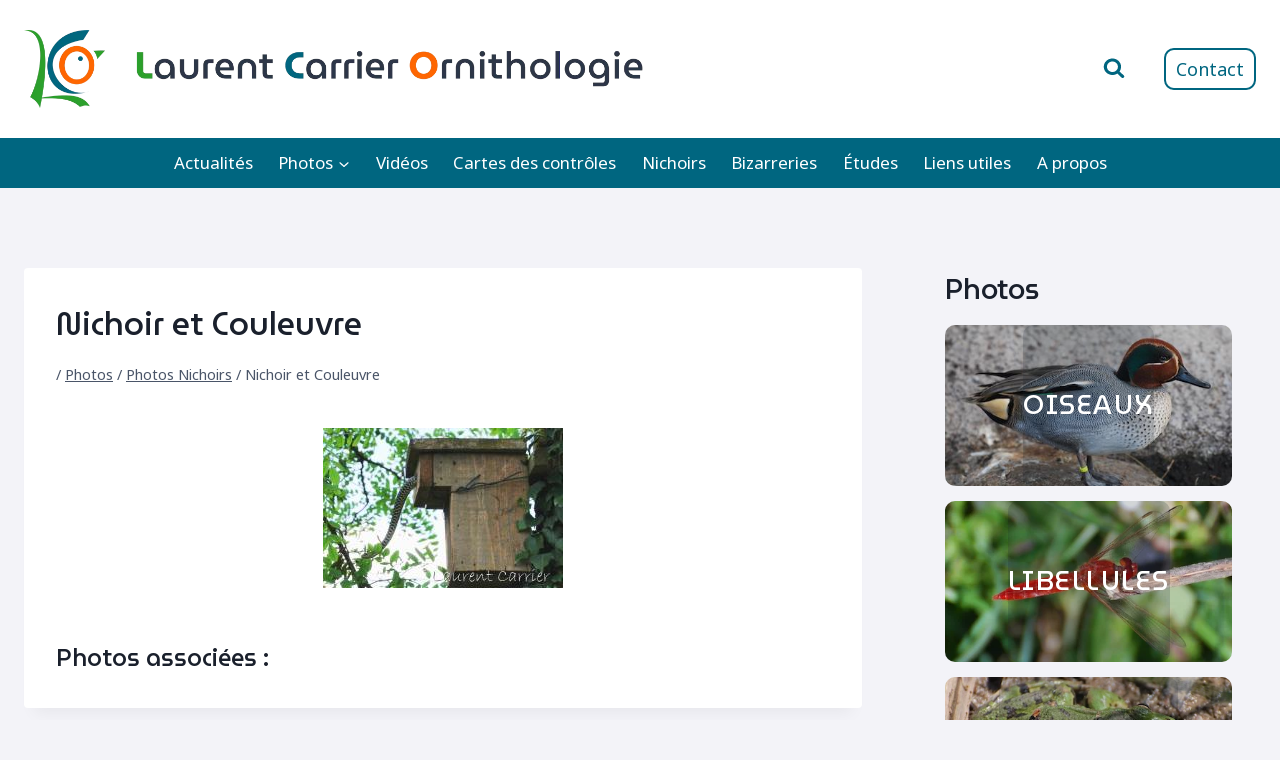

--- FILE ---
content_type: text/html; charset=UTF-8
request_url: https://lcornithologie.fr/galleries-photos/photos-nichoirs/nichoir-et-couleuvre/
body_size: 21236
content:
<!doctype html>
<html lang="fr-FR" class="no-js" itemtype="https://schema.org/WebPage" itemscope>
<head>
	<meta charset="UTF-8">
	<meta name="viewport" content="width=device-width, initial-scale=1, minimum-scale=1">
		<script async defer data-website-id="925494c7-5848-48f6-93a7-34e66b89159d" src="https://um.tristess.eu/script.js"></script>
	<meta name='robots' content='index, follow, max-image-preview:large, max-snippet:-1, max-video-preview:-1' />
	<style>img:is([sizes="auto" i], [sizes^="auto," i]) { contain-intrinsic-size: 3000px 1500px }</style>
	
	<!-- This site is optimized with the Yoast SEO plugin v26.4 - https://yoast.com/wordpress/plugins/seo/ -->
	<title>Nichoir et Couleuvre - Laurent Carrier Ornithologie</title>
	<link rel="canonical" href="https://lcornithologie.fr/galleries-photos/photos-nichoirs/nichoir-et-couleuvre/" />
	<meta property="og:locale" content="fr_FR" />
	<meta property="og:type" content="article" />
	<meta property="og:title" content="Nichoir et Couleuvre - Laurent Carrier Ornithologie" />
	<meta property="og:description" content="Photos associées :" />
	<meta property="og:url" content="https://lcornithologie.fr/galleries-photos/photos-nichoirs/nichoir-et-couleuvre/" />
	<meta property="og:site_name" content="Laurent Carrier Ornithologie" />
	<meta name="twitter:card" content="summary_large_image" />
	<script type="application/ld+json" class="yoast-schema-graph">{"@context":"https://schema.org","@graph":[{"@type":"WebPage","@id":"https://lcornithologie.fr/galleries-photos/photos-nichoirs/nichoir-et-couleuvre/","url":"https://lcornithologie.fr/galleries-photos/photos-nichoirs/nichoir-et-couleuvre/","name":"Nichoir et Couleuvre - Laurent Carrier Ornithologie","isPartOf":{"@id":"https://lcornithologie.fr/#website"},"datePublished":"2022-09-28T14:15:37+00:00","breadcrumb":{"@id":"https://lcornithologie.fr/galleries-photos/photos-nichoirs/nichoir-et-couleuvre/#breadcrumb"},"inLanguage":"fr-FR","potentialAction":[{"@type":"ReadAction","target":["https://lcornithologie.fr/galleries-photos/photos-nichoirs/nichoir-et-couleuvre/"]}]},{"@type":"BreadcrumbList","@id":"https://lcornithologie.fr/galleries-photos/photos-nichoirs/nichoir-et-couleuvre/#breadcrumb","itemListElement":[{"@type":"ListItem","position":1,"name":"","item":"https://lcornithologie.fr/"},{"@type":"ListItem","position":2,"name":"Photos","item":"https://lcornithologie.fr/galleries-photos/"},{"@type":"ListItem","position":3,"name":"Photos Nichoirs","item":"https://lcornithologie.fr/galleries-photos/photos-nichoirs/"},{"@type":"ListItem","position":4,"name":"Nichoir et Couleuvre"}]},{"@type":"WebSite","@id":"https://lcornithologie.fr/#website","url":"https://lcornithologie.fr/","name":"Laurent Carrier Ornithologie","description":"","publisher":{"@id":"https://lcornithologie.fr/#organization"},"potentialAction":[{"@type":"SearchAction","target":{"@type":"EntryPoint","urlTemplate":"https://lcornithologie.fr/?s={search_term_string}"},"query-input":{"@type":"PropertyValueSpecification","valueRequired":true,"valueName":"search_term_string"}}],"inLanguage":"fr-FR"},{"@type":"Organization","@id":"https://lcornithologie.fr/#organization","name":"Laurent Carrier Ornithologie","url":"https://lcornithologie.fr/","logo":{"@type":"ImageObject","inLanguage":"fr-FR","@id":"https://lcornithologie.fr/#/schema/logo/image/","url":"https://lcornithologie.fr/wp-content/uploads/2015/06/dessin-122-e1434820847535.png","contentUrl":"https://lcornithologie.fr/wp-content/uploads/2015/06/dessin-122-e1434820847535.png","width":101,"height":96,"caption":"Laurent Carrier Ornithologie"},"image":{"@id":"https://lcornithologie.fr/#/schema/logo/image/"}}]}</script>
	<!-- / Yoast SEO plugin. -->


<link rel="alternate" type="application/rss+xml" title="Laurent Carrier Ornithologie &raquo; Flux" href="https://lcornithologie.fr/feed/" />
<link rel="alternate" type="application/rss+xml" title="Laurent Carrier Ornithologie &raquo; Flux des commentaires" href="https://lcornithologie.fr/comments/feed/" />
			<script>document.documentElement.classList.remove( 'no-js' );</script>
			<script>
window._wpemojiSettings = {"baseUrl":"https:\/\/s.w.org\/images\/core\/emoji\/16.0.1\/72x72\/","ext":".png","svgUrl":"https:\/\/s.w.org\/images\/core\/emoji\/16.0.1\/svg\/","svgExt":".svg","source":{"concatemoji":"https:\/\/lcornithologie.fr\/wp-includes\/js\/wp-emoji-release.min.js?ver=6.8.3"}};
/*! This file is auto-generated */
!function(s,n){var o,i,e;function c(e){try{var t={supportTests:e,timestamp:(new Date).valueOf()};sessionStorage.setItem(o,JSON.stringify(t))}catch(e){}}function p(e,t,n){e.clearRect(0,0,e.canvas.width,e.canvas.height),e.fillText(t,0,0);var t=new Uint32Array(e.getImageData(0,0,e.canvas.width,e.canvas.height).data),a=(e.clearRect(0,0,e.canvas.width,e.canvas.height),e.fillText(n,0,0),new Uint32Array(e.getImageData(0,0,e.canvas.width,e.canvas.height).data));return t.every(function(e,t){return e===a[t]})}function u(e,t){e.clearRect(0,0,e.canvas.width,e.canvas.height),e.fillText(t,0,0);for(var n=e.getImageData(16,16,1,1),a=0;a<n.data.length;a++)if(0!==n.data[a])return!1;return!0}function f(e,t,n,a){switch(t){case"flag":return n(e,"\ud83c\udff3\ufe0f\u200d\u26a7\ufe0f","\ud83c\udff3\ufe0f\u200b\u26a7\ufe0f")?!1:!n(e,"\ud83c\udde8\ud83c\uddf6","\ud83c\udde8\u200b\ud83c\uddf6")&&!n(e,"\ud83c\udff4\udb40\udc67\udb40\udc62\udb40\udc65\udb40\udc6e\udb40\udc67\udb40\udc7f","\ud83c\udff4\u200b\udb40\udc67\u200b\udb40\udc62\u200b\udb40\udc65\u200b\udb40\udc6e\u200b\udb40\udc67\u200b\udb40\udc7f");case"emoji":return!a(e,"\ud83e\udedf")}return!1}function g(e,t,n,a){var r="undefined"!=typeof WorkerGlobalScope&&self instanceof WorkerGlobalScope?new OffscreenCanvas(300,150):s.createElement("canvas"),o=r.getContext("2d",{willReadFrequently:!0}),i=(o.textBaseline="top",o.font="600 32px Arial",{});return e.forEach(function(e){i[e]=t(o,e,n,a)}),i}function t(e){var t=s.createElement("script");t.src=e,t.defer=!0,s.head.appendChild(t)}"undefined"!=typeof Promise&&(o="wpEmojiSettingsSupports",i=["flag","emoji"],n.supports={everything:!0,everythingExceptFlag:!0},e=new Promise(function(e){s.addEventListener("DOMContentLoaded",e,{once:!0})}),new Promise(function(t){var n=function(){try{var e=JSON.parse(sessionStorage.getItem(o));if("object"==typeof e&&"number"==typeof e.timestamp&&(new Date).valueOf()<e.timestamp+604800&&"object"==typeof e.supportTests)return e.supportTests}catch(e){}return null}();if(!n){if("undefined"!=typeof Worker&&"undefined"!=typeof OffscreenCanvas&&"undefined"!=typeof URL&&URL.createObjectURL&&"undefined"!=typeof Blob)try{var e="postMessage("+g.toString()+"("+[JSON.stringify(i),f.toString(),p.toString(),u.toString()].join(",")+"));",a=new Blob([e],{type:"text/javascript"}),r=new Worker(URL.createObjectURL(a),{name:"wpTestEmojiSupports"});return void(r.onmessage=function(e){c(n=e.data),r.terminate(),t(n)})}catch(e){}c(n=g(i,f,p,u))}t(n)}).then(function(e){for(var t in e)n.supports[t]=e[t],n.supports.everything=n.supports.everything&&n.supports[t],"flag"!==t&&(n.supports.everythingExceptFlag=n.supports.everythingExceptFlag&&n.supports[t]);n.supports.everythingExceptFlag=n.supports.everythingExceptFlag&&!n.supports.flag,n.DOMReady=!1,n.readyCallback=function(){n.DOMReady=!0}}).then(function(){return e}).then(function(){var e;n.supports.everything||(n.readyCallback(),(e=n.source||{}).concatemoji?t(e.concatemoji):e.wpemoji&&e.twemoji&&(t(e.twemoji),t(e.wpemoji)))}))}((window,document),window._wpemojiSettings);
</script>
<style id='wp-emoji-styles-inline-css'>

	img.wp-smiley, img.emoji {
		display: inline !important;
		border: none !important;
		box-shadow: none !important;
		height: 1em !important;
		width: 1em !important;
		margin: 0 0.07em !important;
		vertical-align: -0.1em !important;
		background: none !important;
		padding: 0 !important;
	}
</style>
<link rel='stylesheet' id='wp-block-library-css' href='https://lcornithologie.fr/wp-includes/css/dist/block-library/style.min.css?ver=6.8.3' media='all' />
<style id='classic-theme-styles-inline-css'>
/*! This file is auto-generated */
.wp-block-button__link{color:#fff;background-color:#32373c;border-radius:9999px;box-shadow:none;text-decoration:none;padding:calc(.667em + 2px) calc(1.333em + 2px);font-size:1.125em}.wp-block-file__button{background:#32373c;color:#fff;text-decoration:none}
</style>
<style id='global-styles-inline-css'>
:root{--wp--preset--aspect-ratio--square: 1;--wp--preset--aspect-ratio--4-3: 4/3;--wp--preset--aspect-ratio--3-4: 3/4;--wp--preset--aspect-ratio--3-2: 3/2;--wp--preset--aspect-ratio--2-3: 2/3;--wp--preset--aspect-ratio--16-9: 16/9;--wp--preset--aspect-ratio--9-16: 9/16;--wp--preset--color--black: #000000;--wp--preset--color--cyan-bluish-gray: #abb8c3;--wp--preset--color--white: #ffffff;--wp--preset--color--pale-pink: #f78da7;--wp--preset--color--vivid-red: #cf2e2e;--wp--preset--color--luminous-vivid-orange: #ff6900;--wp--preset--color--luminous-vivid-amber: #fcb900;--wp--preset--color--light-green-cyan: #7bdcb5;--wp--preset--color--vivid-green-cyan: #00d084;--wp--preset--color--pale-cyan-blue: #8ed1fc;--wp--preset--color--vivid-cyan-blue: #0693e3;--wp--preset--color--vivid-purple: #9b51e0;--wp--preset--color--theme-palette-1: var(--global-palette1);--wp--preset--color--theme-palette-2: var(--global-palette2);--wp--preset--color--theme-palette-3: var(--global-palette3);--wp--preset--color--theme-palette-4: var(--global-palette4);--wp--preset--color--theme-palette-5: var(--global-palette5);--wp--preset--color--theme-palette-6: var(--global-palette6);--wp--preset--color--theme-palette-7: var(--global-palette7);--wp--preset--color--theme-palette-8: var(--global-palette8);--wp--preset--color--theme-palette-9: var(--global-palette9);--wp--preset--color--theme-palette-10: var(--global-palette10);--wp--preset--color--theme-palette-11: var(--global-palette11);--wp--preset--color--theme-palette-12: var(--global-palette12);--wp--preset--color--theme-palette-13: var(--global-palette13);--wp--preset--color--theme-palette-14: var(--global-palette14);--wp--preset--color--theme-palette-15: var(--global-palette15);--wp--preset--gradient--vivid-cyan-blue-to-vivid-purple: linear-gradient(135deg,rgba(6,147,227,1) 0%,rgb(155,81,224) 100%);--wp--preset--gradient--light-green-cyan-to-vivid-green-cyan: linear-gradient(135deg,rgb(122,220,180) 0%,rgb(0,208,130) 100%);--wp--preset--gradient--luminous-vivid-amber-to-luminous-vivid-orange: linear-gradient(135deg,rgba(252,185,0,1) 0%,rgba(255,105,0,1) 100%);--wp--preset--gradient--luminous-vivid-orange-to-vivid-red: linear-gradient(135deg,rgba(255,105,0,1) 0%,rgb(207,46,46) 100%);--wp--preset--gradient--very-light-gray-to-cyan-bluish-gray: linear-gradient(135deg,rgb(238,238,238) 0%,rgb(169,184,195) 100%);--wp--preset--gradient--cool-to-warm-spectrum: linear-gradient(135deg,rgb(74,234,220) 0%,rgb(151,120,209) 20%,rgb(207,42,186) 40%,rgb(238,44,130) 60%,rgb(251,105,98) 80%,rgb(254,248,76) 100%);--wp--preset--gradient--blush-light-purple: linear-gradient(135deg,rgb(255,206,236) 0%,rgb(152,150,240) 100%);--wp--preset--gradient--blush-bordeaux: linear-gradient(135deg,rgb(254,205,165) 0%,rgb(254,45,45) 50%,rgb(107,0,62) 100%);--wp--preset--gradient--luminous-dusk: linear-gradient(135deg,rgb(255,203,112) 0%,rgb(199,81,192) 50%,rgb(65,88,208) 100%);--wp--preset--gradient--pale-ocean: linear-gradient(135deg,rgb(255,245,203) 0%,rgb(182,227,212) 50%,rgb(51,167,181) 100%);--wp--preset--gradient--electric-grass: linear-gradient(135deg,rgb(202,248,128) 0%,rgb(113,206,126) 100%);--wp--preset--gradient--midnight: linear-gradient(135deg,rgb(2,3,129) 0%,rgb(40,116,252) 100%);--wp--preset--font-size--small: var(--global-font-size-small);--wp--preset--font-size--medium: var(--global-font-size-medium);--wp--preset--font-size--large: var(--global-font-size-large);--wp--preset--font-size--x-large: 42px;--wp--preset--font-size--larger: var(--global-font-size-larger);--wp--preset--font-size--xxlarge: var(--global-font-size-xxlarge);--wp--preset--spacing--20: 0.44rem;--wp--preset--spacing--30: 0.67rem;--wp--preset--spacing--40: 1rem;--wp--preset--spacing--50: 1.5rem;--wp--preset--spacing--60: 2.25rem;--wp--preset--spacing--70: 3.38rem;--wp--preset--spacing--80: 5.06rem;--wp--preset--shadow--natural: 6px 6px 9px rgba(0, 0, 0, 0.2);--wp--preset--shadow--deep: 12px 12px 50px rgba(0, 0, 0, 0.4);--wp--preset--shadow--sharp: 6px 6px 0px rgba(0, 0, 0, 0.2);--wp--preset--shadow--outlined: 6px 6px 0px -3px rgba(255, 255, 255, 1), 6px 6px rgba(0, 0, 0, 1);--wp--preset--shadow--crisp: 6px 6px 0px rgba(0, 0, 0, 1);}:where(.is-layout-flex){gap: 0.5em;}:where(.is-layout-grid){gap: 0.5em;}body .is-layout-flex{display: flex;}.is-layout-flex{flex-wrap: wrap;align-items: center;}.is-layout-flex > :is(*, div){margin: 0;}body .is-layout-grid{display: grid;}.is-layout-grid > :is(*, div){margin: 0;}:where(.wp-block-columns.is-layout-flex){gap: 2em;}:where(.wp-block-columns.is-layout-grid){gap: 2em;}:where(.wp-block-post-template.is-layout-flex){gap: 1.25em;}:where(.wp-block-post-template.is-layout-grid){gap: 1.25em;}.has-black-color{color: var(--wp--preset--color--black) !important;}.has-cyan-bluish-gray-color{color: var(--wp--preset--color--cyan-bluish-gray) !important;}.has-white-color{color: var(--wp--preset--color--white) !important;}.has-pale-pink-color{color: var(--wp--preset--color--pale-pink) !important;}.has-vivid-red-color{color: var(--wp--preset--color--vivid-red) !important;}.has-luminous-vivid-orange-color{color: var(--wp--preset--color--luminous-vivid-orange) !important;}.has-luminous-vivid-amber-color{color: var(--wp--preset--color--luminous-vivid-amber) !important;}.has-light-green-cyan-color{color: var(--wp--preset--color--light-green-cyan) !important;}.has-vivid-green-cyan-color{color: var(--wp--preset--color--vivid-green-cyan) !important;}.has-pale-cyan-blue-color{color: var(--wp--preset--color--pale-cyan-blue) !important;}.has-vivid-cyan-blue-color{color: var(--wp--preset--color--vivid-cyan-blue) !important;}.has-vivid-purple-color{color: var(--wp--preset--color--vivid-purple) !important;}.has-black-background-color{background-color: var(--wp--preset--color--black) !important;}.has-cyan-bluish-gray-background-color{background-color: var(--wp--preset--color--cyan-bluish-gray) !important;}.has-white-background-color{background-color: var(--wp--preset--color--white) !important;}.has-pale-pink-background-color{background-color: var(--wp--preset--color--pale-pink) !important;}.has-vivid-red-background-color{background-color: var(--wp--preset--color--vivid-red) !important;}.has-luminous-vivid-orange-background-color{background-color: var(--wp--preset--color--luminous-vivid-orange) !important;}.has-luminous-vivid-amber-background-color{background-color: var(--wp--preset--color--luminous-vivid-amber) !important;}.has-light-green-cyan-background-color{background-color: var(--wp--preset--color--light-green-cyan) !important;}.has-vivid-green-cyan-background-color{background-color: var(--wp--preset--color--vivid-green-cyan) !important;}.has-pale-cyan-blue-background-color{background-color: var(--wp--preset--color--pale-cyan-blue) !important;}.has-vivid-cyan-blue-background-color{background-color: var(--wp--preset--color--vivid-cyan-blue) !important;}.has-vivid-purple-background-color{background-color: var(--wp--preset--color--vivid-purple) !important;}.has-black-border-color{border-color: var(--wp--preset--color--black) !important;}.has-cyan-bluish-gray-border-color{border-color: var(--wp--preset--color--cyan-bluish-gray) !important;}.has-white-border-color{border-color: var(--wp--preset--color--white) !important;}.has-pale-pink-border-color{border-color: var(--wp--preset--color--pale-pink) !important;}.has-vivid-red-border-color{border-color: var(--wp--preset--color--vivid-red) !important;}.has-luminous-vivid-orange-border-color{border-color: var(--wp--preset--color--luminous-vivid-orange) !important;}.has-luminous-vivid-amber-border-color{border-color: var(--wp--preset--color--luminous-vivid-amber) !important;}.has-light-green-cyan-border-color{border-color: var(--wp--preset--color--light-green-cyan) !important;}.has-vivid-green-cyan-border-color{border-color: var(--wp--preset--color--vivid-green-cyan) !important;}.has-pale-cyan-blue-border-color{border-color: var(--wp--preset--color--pale-cyan-blue) !important;}.has-vivid-cyan-blue-border-color{border-color: var(--wp--preset--color--vivid-cyan-blue) !important;}.has-vivid-purple-border-color{border-color: var(--wp--preset--color--vivid-purple) !important;}.has-vivid-cyan-blue-to-vivid-purple-gradient-background{background: var(--wp--preset--gradient--vivid-cyan-blue-to-vivid-purple) !important;}.has-light-green-cyan-to-vivid-green-cyan-gradient-background{background: var(--wp--preset--gradient--light-green-cyan-to-vivid-green-cyan) !important;}.has-luminous-vivid-amber-to-luminous-vivid-orange-gradient-background{background: var(--wp--preset--gradient--luminous-vivid-amber-to-luminous-vivid-orange) !important;}.has-luminous-vivid-orange-to-vivid-red-gradient-background{background: var(--wp--preset--gradient--luminous-vivid-orange-to-vivid-red) !important;}.has-very-light-gray-to-cyan-bluish-gray-gradient-background{background: var(--wp--preset--gradient--very-light-gray-to-cyan-bluish-gray) !important;}.has-cool-to-warm-spectrum-gradient-background{background: var(--wp--preset--gradient--cool-to-warm-spectrum) !important;}.has-blush-light-purple-gradient-background{background: var(--wp--preset--gradient--blush-light-purple) !important;}.has-blush-bordeaux-gradient-background{background: var(--wp--preset--gradient--blush-bordeaux) !important;}.has-luminous-dusk-gradient-background{background: var(--wp--preset--gradient--luminous-dusk) !important;}.has-pale-ocean-gradient-background{background: var(--wp--preset--gradient--pale-ocean) !important;}.has-electric-grass-gradient-background{background: var(--wp--preset--gradient--electric-grass) !important;}.has-midnight-gradient-background{background: var(--wp--preset--gradient--midnight) !important;}.has-small-font-size{font-size: var(--wp--preset--font-size--small) !important;}.has-medium-font-size{font-size: var(--wp--preset--font-size--medium) !important;}.has-large-font-size{font-size: var(--wp--preset--font-size--large) !important;}.has-x-large-font-size{font-size: var(--wp--preset--font-size--x-large) !important;}
:where(.wp-block-post-template.is-layout-flex){gap: 1.25em;}:where(.wp-block-post-template.is-layout-grid){gap: 1.25em;}
:where(.wp-block-columns.is-layout-flex){gap: 2em;}:where(.wp-block-columns.is-layout-grid){gap: 2em;}
:root :where(.wp-block-pullquote){font-size: 1.5em;line-height: 1.6;}
</style>
<link rel='stylesheet' id='flxmap-css' href='https://lcornithologie.fr/wp-content/plugins/wp-flexible-map/static/css/styles.css?ver=1.19.0' media='all' />
<link rel='stylesheet' id='ngg_trigger_buttons-css' href='https://lcornithologie.fr/wp-content/plugins/nextgen-gallery/static/GalleryDisplay/trigger_buttons.css?ver=3.59.12' media='all' />
<link rel='stylesheet' id='simplelightbox-0-css' href='https://lcornithologie.fr/wp-content/plugins/nextgen-gallery/static/Lightbox/simplelightbox/simple-lightbox.css?ver=3.59.12' media='all' />
<link rel='stylesheet' id='fontawesome_v4_shim_style-css' href='https://lcornithologie.fr/wp-content/plugins/nextgen-gallery/static/FontAwesome/css/v4-shims.min.css?ver=6.8.3' media='all' />
<link rel='stylesheet' id='fontawesome-css' href='https://lcornithologie.fr/wp-content/plugins/nextgen-gallery/static/FontAwesome/css/all.min.css?ver=6.8.3' media='all' />
<link rel='stylesheet' id='nextgen_pagination_style-css' href='https://lcornithologie.fr/wp-content/plugins/nextgen-gallery/static/GalleryDisplay/pagination_style.css?ver=3.59.12' media='all' />
<link rel='stylesheet' id='nextgen_basic_thumbnails_style-css' href='https://lcornithologie.fr/wp-content/plugins/nextgen-gallery/static/Thumbnails/nextgen_basic_thumbnails.css?ver=3.59.12' media='all' />
<link rel='stylesheet' id='parent-style-css' href='https://lcornithologie.fr/wp-content/themes/kadence/style.css?ver=6.8.3' media='all' />
<link rel='stylesheet' id='kadence-global-css' href='https://lcornithologie.fr/wp-content/themes/kadence/assets/css/global.min.css?ver=1.4.2' media='all' />
<style id='kadence-global-inline-css'>
/* Kadence Base CSS */
:root{--global-palette1:#006680;--global-palette2:#ff6600;--global-palette3:#1A202C;--global-palette4:#2D3748;--global-palette5:#4A5568;--global-palette6:#718096;--global-palette7:#eaeaf2;--global-palette8:#f3f3f8;--global-palette9:#ffffff;--global-palette10:oklch(from var(--global-palette1) calc(l + 0.10 * (1 - l)) calc(c * 1.00) calc(h + 180) / 100%);--global-palette11:#13612e;--global-palette12:#1159af;--global-palette13:#b82105;--global-palette14:#f7630c;--global-palette15:#f5a524;--global-palette9rgb:255, 255, 255;--global-palette-highlight:var(--global-palette1);--global-palette-highlight-alt:var(--global-palette2);--global-palette-highlight-alt2:var(--global-palette9);--global-palette-btn-bg:var(--global-palette1);--global-palette-btn-bg-hover:var(--global-palette2);--global-palette-btn:var(--global-palette9);--global-palette-btn-hover:var(--global-palette9);--global-palette-btn-sec-bg:var(--global-palette7);--global-palette-btn-sec-bg-hover:var(--global-palette2);--global-palette-btn-sec:var(--global-palette3);--global-palette-btn-sec-hover:var(--global-palette9);--global-body-font-family:'Noto Sans', sans-serif;--global-heading-font-family:MuseoModerno, cursive;--global-primary-nav-font-family:inherit;--global-fallback-font:sans-serif;--global-display-fallback-font:sans-serif;--global-content-width:1290px;--global-content-wide-width:calc(1290px + 230px);--global-content-narrow-width:842px;--global-content-edge-padding:1.5rem;--global-content-boxed-padding:2rem;--global-calc-content-width:calc(1290px - var(--global-content-edge-padding) - var(--global-content-edge-padding) );--wp--style--global--content-size:var(--global-calc-content-width);}.wp-site-blocks{--global-vw:calc( 100vw - ( 0.5 * var(--scrollbar-offset)));}body{background:var(--global-palette8);}body, input, select, optgroup, textarea{font-style:normal;font-weight:normal;font-size:17px;line-height:1.6;font-family:var(--global-body-font-family);color:var(--global-palette4);}.content-bg, body.content-style-unboxed .site{background:var(--global-palette9);}h1,h2,h3,h4,h5,h6{font-family:var(--global-heading-font-family);}h1{font-style:normal;font-weight:500;font-size:32px;line-height:1.5;color:var(--global-palette3);}h2{font-style:normal;font-weight:500;font-size:28px;line-height:1.5;color:var(--global-palette3);}h3{font-style:normal;font-weight:500;font-size:24px;line-height:1.5;color:var(--global-palette3);}h4{font-style:normal;font-weight:500;font-size:22px;line-height:1.5;color:var(--global-palette4);}h5{font-weight:700;font-size:20px;line-height:1.5;color:var(--global-palette4);}h6{font-style:normal;font-weight:500;font-size:18px;line-height:1.5;color:var(--global-palette5);}.entry-hero .kadence-breadcrumbs{max-width:1290px;}.site-container, .site-header-row-layout-contained, .site-footer-row-layout-contained, .entry-hero-layout-contained, .comments-area, .alignfull > .wp-block-cover__inner-container, .alignwide > .wp-block-cover__inner-container{max-width:var(--global-content-width);}.content-width-narrow .content-container.site-container, .content-width-narrow .hero-container.site-container{max-width:var(--global-content-narrow-width);}@media all and (min-width: 1520px){.wp-site-blocks .content-container  .alignwide{margin-left:-115px;margin-right:-115px;width:unset;max-width:unset;}}@media all and (min-width: 1102px){.content-width-narrow .wp-site-blocks .content-container .alignwide{margin-left:-130px;margin-right:-130px;width:unset;max-width:unset;}}.content-style-boxed .wp-site-blocks .entry-content .alignwide{margin-left:calc( -1 * var( --global-content-boxed-padding ) );margin-right:calc( -1 * var( --global-content-boxed-padding ) );}.content-area{margin-top:5rem;margin-bottom:5rem;}@media all and (max-width: 1024px){.content-area{margin-top:3rem;margin-bottom:3rem;}}@media all and (max-width: 767px){.content-area{margin-top:2rem;margin-bottom:2rem;}}@media all and (max-width: 1024px){:root{--global-content-boxed-padding:2rem;}}@media all and (max-width: 767px){:root{--global-content-boxed-padding:1.5rem;}}.entry-content-wrap{padding:2rem;}@media all and (max-width: 1024px){.entry-content-wrap{padding:2rem;}}@media all and (max-width: 767px){.entry-content-wrap{padding:1.5rem;}}.entry.single-entry{box-shadow:0px 15px 15px -10px rgba(0,0,0,0.05);}.entry.loop-entry{box-shadow:0px 15px 15px -10px rgba(0,0,0,0.05);}.loop-entry .entry-content-wrap{padding:2rem;}@media all and (max-width: 1024px){.loop-entry .entry-content-wrap{padding:2rem;}}@media all and (max-width: 767px){.loop-entry .entry-content-wrap{padding:1.5rem;}}.primary-sidebar.widget-area .widget{margin-bottom:1.5em;color:var(--global-palette4);}.primary-sidebar.widget-area .widget-title{font-weight:700;font-size:20px;line-height:1.5;color:var(--global-palette3);}button, .button, .wp-block-button__link, input[type="button"], input[type="reset"], input[type="submit"], .fl-button, .elementor-button-wrapper .elementor-button, .wc-block-components-checkout-place-order-button, .wc-block-cart__submit{box-shadow:0px 0px 0px -7px rgba(0,0,0,0);}button:hover, button:focus, button:active, .button:hover, .button:focus, .button:active, .wp-block-button__link:hover, .wp-block-button__link:focus, .wp-block-button__link:active, input[type="button"]:hover, input[type="button"]:focus, input[type="button"]:active, input[type="reset"]:hover, input[type="reset"]:focus, input[type="reset"]:active, input[type="submit"]:hover, input[type="submit"]:focus, input[type="submit"]:active, .elementor-button-wrapper .elementor-button:hover, .elementor-button-wrapper .elementor-button:focus, .elementor-button-wrapper .elementor-button:active, .wc-block-cart__submit:hover{box-shadow:0px 15px 25px -7px rgba(0,0,0,0.1);}.kb-button.kb-btn-global-outline.kb-btn-global-inherit{padding-top:calc(px - 2px);padding-right:calc(px - 2px);padding-bottom:calc(px - 2px);padding-left:calc(px - 2px);}@media all and (min-width: 1025px){.transparent-header .entry-hero .entry-hero-container-inner{padding-top:calc(100px + 0px);}}@media all and (max-width: 1024px){.mobile-transparent-header .entry-hero .entry-hero-container-inner{padding-top:100px;}}@media all and (max-width: 767px){.mobile-transparent-header .entry-hero .entry-hero-container-inner{padding-top:100px;}}#kt-scroll-up-reader, #kt-scroll-up{border-radius:30px 30px 30px 30px;color:var(--global-palette9);background:var(--global-palette2);bottom:30px;font-size:1.4em;padding:0.4em 0.4em 0.4em 0.4em;}#kt-scroll-up-reader.scroll-up-side-right, #kt-scroll-up.scroll-up-side-right{right:30px;}#kt-scroll-up-reader.scroll-up-side-left, #kt-scroll-up.scroll-up-side-left{left:30px;}@media all and (hover: hover){#kt-scroll-up-reader:hover, #kt-scroll-up:hover{color:var(--global-palette9);background:var(--global-palette2);}}.entry-hero.page-hero-section .entry-header{min-height:200px;}
/* Kadence Header CSS */
@media all and (max-width: 1024px){.mobile-transparent-header #masthead{position:absolute;left:0px;right:0px;z-index:100;}.kadence-scrollbar-fixer.mobile-transparent-header #masthead{right:var(--scrollbar-offset,0);}.mobile-transparent-header #masthead, .mobile-transparent-header .site-top-header-wrap .site-header-row-container-inner, .mobile-transparent-header .site-main-header-wrap .site-header-row-container-inner, .mobile-transparent-header .site-bottom-header-wrap .site-header-row-container-inner{background:transparent;}.site-header-row-tablet-layout-fullwidth, .site-header-row-tablet-layout-standard{padding:0px;}}@media all and (min-width: 1025px){.transparent-header #masthead{position:absolute;left:0px;right:0px;z-index:100;}.transparent-header.kadence-scrollbar-fixer #masthead{right:var(--scrollbar-offset,0);}.transparent-header #masthead, .transparent-header .site-top-header-wrap .site-header-row-container-inner, .transparent-header .site-main-header-wrap .site-header-row-container-inner, .transparent-header .site-bottom-header-wrap .site-header-row-container-inner{background:transparent;}}.site-branding a.brand img{max-width:620px;}.site-branding a.brand img.svg-logo-image{width:620px;}@media all and (max-width: 1024px){.site-branding a.brand img{max-width:300px;}.site-branding a.brand img.svg-logo-image{width:300px;}}@media all and (max-width: 767px){.site-branding a.brand img{max-width:170px;}.site-branding a.brand img.svg-logo-image{width:170px;}}.site-branding{padding:30px 0px 30px 0px;}#masthead, #masthead .kadence-sticky-header.item-is-fixed:not(.item-at-start):not(.site-header-row-container):not(.site-main-header-wrap), #masthead .kadence-sticky-header.item-is-fixed:not(.item-at-start) > .site-header-row-container-inner{background:#ffffff;}.site-main-header-inner-wrap{min-height:100px;}.site-bottom-header-wrap .site-header-row-container-inner{background:var(--global-palette1);border-top:0px none transparent;border-bottom:0px none transparent;}.site-bottom-header-inner-wrap{min-height:0px;}.header-navigation[class*="header-navigation-style-underline"] .header-menu-container.primary-menu-container>ul>li>a:after{width:calc( 100% - 1.5em);}.main-navigation .primary-menu-container > ul > li.menu-item > a{padding-left:calc(1.5em / 2);padding-right:calc(1.5em / 2);padding-top:0.7em;padding-bottom:0.7em;color:var(--global-palette9);background:rgba(255,102,0,0);}.main-navigation .primary-menu-container > ul > li.menu-item .dropdown-nav-special-toggle{right:calc(1.5em / 2);}.main-navigation .primary-menu-container > ul li.menu-item > a{font-style:normal;font-weight:400;}.main-navigation .primary-menu-container > ul > li.menu-item > a:hover{color:var(--global-palette9);background:rgba(243,243,248,0.1);}
					.header-navigation[class*="header-navigation-style-underline"] .header-menu-container.primary-menu-container>ul>li.current-menu-ancestor>a:after,
					.header-navigation[class*="header-navigation-style-underline"] .header-menu-container.primary-menu-container>ul>li.current-page-parent>a:after,
					.header-navigation[class*="header-navigation-style-underline"] .header-menu-container.primary-menu-container>ul>li.current-product-ancestor>a:after
				{transform:scale(1, 1) translate(50%, 0);}
					.main-navigation .primary-menu-container > ul > li.menu-item.current-menu-item > a, 
					.main-navigation .primary-menu-container > ul > li.menu-item.current-menu-ancestor > a, 
					.main-navigation .primary-menu-container > ul > li.menu-item.current-page-parent > a,
					.main-navigation .primary-menu-container > ul > li.menu-item.current-product-ancestor > a
				{color:var(--global-palette9);}.header-navigation .header-menu-container ul ul.sub-menu, .header-navigation .header-menu-container ul ul.submenu{background:var(--global-palette7);box-shadow:0px 2px 13px 0px rgba(0,0,0,0.1);}.header-navigation .header-menu-container ul ul li.menu-item, .header-menu-container ul.menu > li.kadence-menu-mega-enabled > ul > li.menu-item > a{border-bottom:1px solid var(--global-palette9);border-radius:0px 0px 0px 0px;}.header-navigation .header-menu-container ul ul li.menu-item > a{width:160px;padding-top:0.6em;padding-bottom:0.6em;color:var(--global-palette3);font-style:normal;font-size:16px;}.header-navigation .header-menu-container ul ul li.menu-item > a:hover{color:var(--global-palette3);background:var(--global-palette8);border-radius:0px 0px 0px 0px;}.header-navigation .header-menu-container ul ul li.menu-item.current-menu-item > a{color:var(--global-palette3);background:var(--global-palette8);border-radius:0px 0px 0px 0px;}.mobile-toggle-open-container .menu-toggle-open, .mobile-toggle-open-container .menu-toggle-open:focus{color:var(--global-palette1);padding:0.4em 0.6em 0.4em 0.6em;font-size:14px;}.mobile-toggle-open-container .menu-toggle-open.menu-toggle-style-bordered{border:1px solid currentColor;}.mobile-toggle-open-container .menu-toggle-open .menu-toggle-icon{font-size:24px;}.mobile-toggle-open-container .menu-toggle-open:hover, .mobile-toggle-open-container .menu-toggle-open:focus-visible{color:var(--global-palette2);}.mobile-navigation ul li{font-size:14px;}.mobile-navigation ul li a{padding-top:1em;padding-bottom:1em;}.mobile-navigation ul li > a, .mobile-navigation ul li.menu-item-has-children > .drawer-nav-drop-wrap{color:var(--global-palette3);}.mobile-navigation ul li > a:hover, .mobile-navigation ul li.menu-item-has-children > .drawer-nav-drop-wrap:hover{color:var(--global-palette3);}.mobile-navigation ul li.current-menu-item > a, .mobile-navigation ul li.current-menu-item.menu-item-has-children > .drawer-nav-drop-wrap{color:var(--global-palette4);}.mobile-navigation ul li.menu-item-has-children .drawer-nav-drop-wrap, .mobile-navigation ul li:not(.menu-item-has-children) a{border-bottom:1px solid var(--global-palette9);}.mobile-navigation:not(.drawer-navigation-parent-toggle-true) ul li.menu-item-has-children .drawer-nav-drop-wrap button{border-left:1px solid var(--global-palette9);}#mobile-drawer .drawer-inner, #mobile-drawer.popup-drawer-layout-fullwidth.popup-drawer-animation-slice .pop-portion-bg, #mobile-drawer.popup-drawer-layout-fullwidth.popup-drawer-animation-slice.pop-animated.show-drawer .drawer-inner{background:var(--global-palette7);}#mobile-drawer .drawer-header .drawer-toggle{padding:0.6em 0.15em 0.6em 0.15em;font-size:24px;}#main-header .header-button{margin:0px 0px 0px 20px;border-radius:10px 10px 10px 10px;border:2px solid currentColor;box-shadow:0px 0px 0px -7px rgba(0,0,0,0);}#main-header .header-button.button-size-custom{padding:5px 10px 5px 10px;}#main-header .header-button:hover{box-shadow:0px 15px 25px -7px rgba(0,0,0,0.1);}.search-toggle-open-container .search-toggle-open{color:var(--global-palette1);}.search-toggle-open-container .search-toggle-open.search-toggle-style-bordered{border:1px solid currentColor;}.search-toggle-open-container .search-toggle-open .search-toggle-icon{font-size:1.2em;}.search-toggle-open-container .search-toggle-open:hover, .search-toggle-open-container .search-toggle-open:focus{color:var(--global-palette2);}#search-drawer .drawer-inner .drawer-content form input.search-field, #search-drawer .drawer-inner .drawer-content form .kadence-search-icon-wrap, #search-drawer .drawer-header{color:var(--global-palette4);}#search-drawer .drawer-inner .drawer-content form input.search-field:focus, #search-drawer .drawer-inner .drawer-content form input.search-submit:hover ~ .kadence-search-icon-wrap, #search-drawer .drawer-inner .drawer-content form button[type="submit"]:hover ~ .kadence-search-icon-wrap{color:var(--global-palette4);}#search-drawer .drawer-inner{background:rgba(255,255,255,0.91);}
/* Kadence Footer CSS */
.site-middle-footer-wrap .site-footer-row-container-inner{background:var(--global-palette9);font-style:normal;border-top:0px none transparent;}.site-middle-footer-inner-wrap{padding-top:0px;padding-bottom:0px;grid-column-gap:30px;grid-row-gap:30px;}.site-middle-footer-inner-wrap .widget{margin-bottom:30px;}.site-middle-footer-inner-wrap .site-footer-section:not(:last-child):after{right:calc(-30px / 2);}.site-bottom-footer-wrap .site-footer-row-container-inner{background:var(--global-palette1);}.site-bottom-footer-inner-wrap{min-height:10px;padding-top:0px;padding-bottom:0px;grid-column-gap:30px;}.site-bottom-footer-inner-wrap .widget{margin-bottom:30px;}.site-bottom-footer-inner-wrap .site-footer-section:not(:last-child):after{right:calc(-30px / 2);}#colophon .footer-html{font-style:normal;font-size:15px;line-height:2;color:var(--global-palette9);margin:0px 0px 0px 0px;}#colophon .site-footer-row-container .site-footer-row .footer-html a{color:var(--global-palette9);}#colophon .site-footer-row-container .site-footer-row .footer-html a:hover{color:var(--global-palette9);}
</style>
<link rel='stylesheet' id='kadence-header-css' href='https://lcornithologie.fr/wp-content/themes/kadence/assets/css/header.min.css?ver=1.4.2' media='all' />
<link rel='stylesheet' id='kadence-content-css' href='https://lcornithologie.fr/wp-content/themes/kadence/assets/css/content.min.css?ver=1.4.2' media='all' />
<link rel='stylesheet' id='kadence-sidebar-css' href='https://lcornithologie.fr/wp-content/themes/kadence/assets/css/sidebar.min.css?ver=1.4.2' media='all' />
<link rel='stylesheet' id='kadence-footer-css' href='https://lcornithologie.fr/wp-content/themes/kadence/assets/css/footer.min.css?ver=1.4.2' media='all' />
<style id='kadence-blocks-global-variables-inline-css'>
:root {--global-kb-font-size-sm:clamp(0.8rem, 0.73rem + 0.217vw, 0.9rem);--global-kb-font-size-md:clamp(1.1rem, 0.995rem + 0.326vw, 1.25rem);--global-kb-font-size-lg:clamp(1.75rem, 1.576rem + 0.543vw, 2rem);--global-kb-font-size-xl:clamp(2.25rem, 1.728rem + 1.63vw, 3rem);--global-kb-font-size-xxl:clamp(2.5rem, 1.456rem + 3.26vw, 4rem);--global-kb-font-size-xxxl:clamp(2.75rem, 0.489rem + 7.065vw, 6rem);}
</style>
<style id="kadence_blocks_palette_css">:root .has-kb-palette-1-color{color:#888888}:root .has-kb-palette-1-background-color{background-color:#888888}</style><script src="https://lcornithologie.fr/wp-includes/js/jquery/jquery.min.js?ver=3.7.1" id="jquery-core-js"></script>
<script src="https://lcornithologie.fr/wp-includes/js/jquery/jquery-migrate.min.js?ver=3.4.1" id="jquery-migrate-js"></script>
<script id="photocrati_ajax-js-extra">
var photocrati_ajax = {"url":"https:\/\/lcornithologie.fr\/index.php?photocrati_ajax=1","rest_url":"https:\/\/lcornithologie.fr\/wp-json\/","wp_home_url":"https:\/\/lcornithologie.fr","wp_site_url":"https:\/\/lcornithologie.fr","wp_root_url":"https:\/\/lcornithologie.fr","wp_plugins_url":"https:\/\/lcornithologie.fr\/wp-content\/plugins","wp_content_url":"https:\/\/lcornithologie.fr\/wp-content","wp_includes_url":"https:\/\/lcornithologie.fr\/wp-includes\/","ngg_param_slug":"nggallery","rest_nonce":"39711db71c"};
</script>
<script src="https://lcornithologie.fr/wp-content/plugins/nextgen-gallery/static/Legacy/ajax.min.js?ver=3.59.12" id="photocrati_ajax-js"></script>
<script src="https://lcornithologie.fr/wp-content/plugins/nextgen-gallery/static/FontAwesome/js/v4-shims.min.js?ver=5.3.1" id="fontawesome_v4_shim-js"></script>
<script defer crossorigin="anonymous" data-auto-replace-svg="false" data-keep-original-source="false" data-search-pseudo-elements src="https://lcornithologie.fr/wp-content/plugins/nextgen-gallery/static/FontAwesome/js/all.min.js?ver=5.3.1" id="fontawesome-js"></script>
<script src="https://lcornithologie.fr/wp-content/plugins/nextgen-gallery/static/Thumbnails/nextgen_basic_thumbnails.js?ver=3.59.12" id="nextgen_basic_thumbnails_script-js"></script>
<script src="https://lcornithologie.fr/wp-content/plugins/nextgen-gallery/static/Thumbnails/ajax_pagination.js?ver=3.59.12" id="nextgen-basic-thumbnails-ajax-pagination-js"></script>
<link rel="https://api.w.org/" href="https://lcornithologie.fr/wp-json/" /><link rel="alternate" title="JSON" type="application/json" href="https://lcornithologie.fr/wp-json/wp/v2/pages/15939" /><link rel="EditURI" type="application/rsd+xml" title="RSD" href="https://lcornithologie.fr/xmlrpc.php?rsd" />
<meta name="generator" content="WordPress 6.8.3" />
<link rel='shortlink' href='https://lcornithologie.fr/?p=15939' />
<link rel="alternate" title="oEmbed (JSON)" type="application/json+oembed" href="https://lcornithologie.fr/wp-json/oembed/1.0/embed?url=https%3A%2F%2Flcornithologie.fr%2Fgalleries-photos%2Fphotos-nichoirs%2Fnichoir-et-couleuvre%2F" />
<link rel="alternate" title="oEmbed (XML)" type="text/xml+oembed" href="https://lcornithologie.fr/wp-json/oembed/1.0/embed?url=https%3A%2F%2Flcornithologie.fr%2Fgalleries-photos%2Fphotos-nichoirs%2Fnichoir-et-couleuvre%2F&#038;format=xml" />
<!-- Analytics by WP Statistics - https://wp-statistics.com -->
<link rel='stylesheet' id='kadence-fonts-gfonts-css' href='https://fonts.googleapis.com/css?family=Noto%20Sans:regular,700,500%7CMuseoModerno:500,700&#038;display=swap' media='all' />
<link rel="icon" href="https://lcornithologie.fr/wp-content/uploads/2015/06/dessin-122-150x150.png" sizes="32x32" />
<link rel="icon" href="https://lcornithologie.fr/wp-content/uploads/2015/06/dessin-122-e1434820847535.png" sizes="192x192" />
<link rel="apple-touch-icon" href="https://lcornithologie.fr/wp-content/uploads/2015/06/dessin-122-e1434820847535.png" />
<meta name="msapplication-TileImage" content="https://lcornithologie.fr/wp-content/uploads/2015/06/dessin-122-e1434820847535.png" />
		<style id="wp-custom-css">
			.dashicons-admin-home {
	text-decoration: none;
}		</style>
		</head>

<body class="wp-singular page-template-default page page-id-15939 page-child parent-pageid-15906 wp-custom-logo wp-embed-responsive wp-theme-kadence wp-child-theme-kadence-child footer-on-bottom hide-focus-outline link-style-standard has-sidebar content-title-style-normal content-width-normal content-style-boxed content-vertical-padding-show non-transparent-header mobile-non-transparent-header">
<div id="wrapper" class="site wp-site-blocks">
			<a class="skip-link screen-reader-text scroll-ignore" href="#main">Aller au contenu</a>
		<header id="masthead" class="site-header" role="banner" itemtype="https://schema.org/WPHeader" itemscope>
	<div id="main-header" class="site-header-wrap">
		<div class="site-header-inner-wrap">
			<div class="site-header-upper-wrap">
				<div class="site-header-upper-inner-wrap">
					<div class="site-main-header-wrap site-header-row-container site-header-focus-item site-header-row-layout-standard" data-section="kadence_customizer_header_main">
	<div class="site-header-row-container-inner">
				<div class="site-container">
			<div class="site-main-header-inner-wrap site-header-row site-header-row-has-sides site-header-row-no-center">
									<div class="site-header-main-section-left site-header-section site-header-section-left">
						<div class="site-header-item site-header-focus-item" data-section="title_tagline">
	<div class="site-branding branding-layout-standard site-brand-logo-only"><a class="brand has-logo-image" href="https://lcornithologie.fr/" rel="home"><img width="1200" height="150" src="https://lcornithologie.fr/wp-content/uploads/Logo-LCO-2.png" class="custom-logo" alt="Laurent Carrier Ornithologie" decoding="async" fetchpriority="high" srcset="https://lcornithologie.fr/wp-content/uploads/Logo-LCO-2.png 1200w, https://lcornithologie.fr/wp-content/uploads/Logo-LCO-2-300x38.png 300w, https://lcornithologie.fr/wp-content/uploads/Logo-LCO-2-1024x128.png 1024w, https://lcornithologie.fr/wp-content/uploads/Logo-LCO-2-768x96.png 768w" sizes="(max-width: 1200px) 100vw, 1200px" /></a></div></div><!-- data-section="title_tagline" -->
					</div>
																	<div class="site-header-main-section-right site-header-section site-header-section-right">
						<div class="site-header-item site-header-focus-item" data-section="kadence_customizer_header_search">
		<div class="search-toggle-open-container">
						<button class="search-toggle-open drawer-toggle search-toggle-style-default" aria-label="Afficher le formulaire de recherche" aria-haspopup="dialog" aria-controls="search-drawer" data-toggle-target="#search-drawer" data-toggle-body-class="showing-popup-drawer-from-full" aria-expanded="false" data-set-focus="#search-drawer .search-field"
					>
						<span class="search-toggle-icon"><span class="kadence-svg-iconset"><svg aria-hidden="true" class="kadence-svg-icon kadence-search-svg" fill="currentColor" version="1.1" xmlns="http://www.w3.org/2000/svg" width="26" height="28" viewBox="0 0 26 28"><title>Rechercher</title><path d="M18 13c0-3.859-3.141-7-7-7s-7 3.141-7 7 3.141 7 7 7 7-3.141 7-7zM26 26c0 1.094-0.906 2-2 2-0.531 0-1.047-0.219-1.406-0.594l-5.359-5.344c-1.828 1.266-4.016 1.937-6.234 1.937-6.078 0-11-4.922-11-11s4.922-11 11-11 11 4.922 11 11c0 2.219-0.672 4.406-1.937 6.234l5.359 5.359c0.359 0.359 0.578 0.875 0.578 1.406z"></path>
				</svg></span></span>
		</button>
	</div>
	</div><!-- data-section="header_search" -->
<div class="site-header-item site-header-focus-item" data-section="kadence_customizer_header_button">
	<div class="header-button-wrap"><div class="header-button-inner-wrap"><a href="/contact/" target="_self" class="button header-button button-size-custom button-style-outline">Contact</a></div></div></div><!-- data-section="header_button" -->
					</div>
							</div>
		</div>
	</div>
</div>
				</div>
			</div>
			<div class="site-bottom-header-wrap site-header-row-container site-header-focus-item site-header-row-layout-standard" data-section="kadence_customizer_header_bottom">
	<div class="site-header-row-container-inner">
				<div class="site-container">
			<div class="site-bottom-header-inner-wrap site-header-row site-header-row-only-center-column site-header-row-center-column">
													<div class="site-header-bottom-section-center site-header-section site-header-section-center">
						<div class="site-header-item site-header-focus-item site-header-item-main-navigation header-navigation-layout-stretch-false header-navigation-layout-fill-stretch-false" data-section="kadence_customizer_primary_navigation">
		<nav id="site-navigation" class="main-navigation header-navigation hover-to-open nav--toggle-sub header-navigation-style-standard header-navigation-dropdown-animation-none" role="navigation" aria-label="Principal">
			<div class="primary-menu-container header-menu-container">
	<ul id="primary-menu" class="menu"><li id="menu-item-13579" class="menu-item menu-item-type-custom menu-item-object-custom menu-item-13579"><a href="/">Actualités</a></li>
<li id="menu-item-13551" class="menu-item menu-item-type-post_type menu-item-object-page current-page-ancestor menu-item-has-children menu-item-13551"><a href="https://lcornithologie.fr/galleries-photos/"><span class="nav-drop-title-wrap">Photos<span class="dropdown-nav-toggle"><span class="kadence-svg-iconset svg-baseline"><svg aria-hidden="true" class="kadence-svg-icon kadence-arrow-down-svg" fill="currentColor" version="1.1" xmlns="http://www.w3.org/2000/svg" width="24" height="24" viewBox="0 0 24 24"><title>Déplier</title><path d="M5.293 9.707l6 6c0.391 0.391 1.024 0.391 1.414 0l6-6c0.391-0.391 0.391-1.024 0-1.414s-1.024-0.391-1.414 0l-5.293 5.293-5.293-5.293c-0.391-0.391-1.024-0.391-1.414 0s-0.391 1.024 0 1.414z"></path>
				</svg></span></span></span></a>
<ul class="sub-menu">
	<li id="menu-item-13555" class="menu-item menu-item-type-post_type menu-item-object-page menu-item-13555"><a href="https://lcornithologie.fr/galleries-photos/photos-batraciens/">Batraciens</a></li>
	<li id="menu-item-15925" class="menu-item menu-item-type-custom menu-item-object-custom menu-item-15925"><a href="/bizarreries/">Bizarreries</a></li>
	<li id="menu-item-13552" class="menu-item menu-item-type-post_type menu-item-object-page menu-item-13552"><a href="https://lcornithologie.fr/galleries-photos/photo-libellules/">Libellules</a></li>
	<li id="menu-item-13553" class="menu-item menu-item-type-post_type menu-item-object-page menu-item-13553"><a href="https://lcornithologie.fr/galleries-photos/photos-mammiferes/">Mammifères</a></li>
	<li id="menu-item-13550" class="menu-item menu-item-type-post_type menu-item-object-page menu-item-13550"><a href="https://lcornithologie.fr/galleries-photos/photos-mantides/">Mantes</a></li>
	<li id="menu-item-15923" class="menu-item menu-item-type-custom menu-item-object-custom menu-item-15923"><a href="/galleries-photos/photos-nichoirs/">Nichoirs</a></li>
	<li id="menu-item-13549" class="menu-item menu-item-type-post_type menu-item-object-page menu-item-13549"><a href="https://lcornithologie.fr/galleries-photos/photos-oiseaux/">Oiseaux</a></li>
	<li id="menu-item-13547" class="menu-item menu-item-type-post_type menu-item-object-page menu-item-13547"><a href="https://lcornithologie.fr/galleries-photos/photos-orthopteres/">Orthoptères</a></li>
	<li id="menu-item-13545" class="menu-item menu-item-type-post_type menu-item-object-page menu-item-13545"><a href="https://lcornithologie.fr/galleries-photos/photos-rhopaloceres/">Papillons de jour</a></li>
	<li id="menu-item-13554" class="menu-item menu-item-type-post_type menu-item-object-page menu-item-13554"><a href="https://lcornithologie.fr/galleries-photos/photos-heteroceres/">Papillons de nuit</a></li>
	<li id="menu-item-13546" class="menu-item menu-item-type-post_type menu-item-object-page menu-item-13546"><a href="https://lcornithologie.fr/galleries-photos/photos-reptiles/">Reptiles</a></li>
</ul>
</li>
<li id="menu-item-14762" class="menu-item menu-item-type-post_type_archive menu-item-object-video menu-item-14762"><a href="https://lcornithologie.fr/videos/">Vidéos</a></li>
<li id="menu-item-14756" class="menu-item menu-item-type-post_type_archive menu-item-object-carte-controles menu-item-14756"><a href="https://lcornithologie.fr/baguage_cartes_controles/">Cartes des contrôles</a></li>
<li id="menu-item-15921" class="menu-item menu-item-type-post_type menu-item-object-page current-page-ancestor menu-item-15921"><a href="https://lcornithologie.fr/galleries-photos/photos-nichoirs/">Nichoirs</a></li>
<li id="menu-item-9263" class="menu-item menu-item-type-post_type menu-item-object-page menu-item-9263"><a href="https://lcornithologie.fr/bizarreries/">Bizarreries</a></li>
<li id="menu-item-14745" class="menu-item menu-item-type-post_type_archive menu-item-object-etude menu-item-14745"><a href="https://lcornithologie.fr/etudes/">Études</a></li>
<li id="menu-item-16246" class="menu-item menu-item-type-post_type menu-item-object-page menu-item-16246"><a href="https://lcornithologie.fr/liens-utiles/">Liens utiles</a></li>
<li id="menu-item-13566" class="menu-item menu-item-type-post_type menu-item-object-page menu-item-13566"><a href="https://lcornithologie.fr/a-propos/">A propos</a></li>
</ul>		</div>
	</nav><!-- #site-navigation -->
	</div><!-- data-section="primary_navigation" -->
					</div>
											</div>
		</div>
	</div>
</div>
		</div>
	</div>
	
<div id="mobile-header" class="site-mobile-header-wrap">
	<div class="site-header-inner-wrap">
		<div class="site-header-upper-wrap">
			<div class="site-header-upper-inner-wrap">
			<div class="site-main-header-wrap site-header-focus-item site-header-row-layout-standard site-header-row-tablet-layout-default site-header-row-mobile-layout-default ">
	<div class="site-header-row-container-inner">
		<div class="site-container">
			<div class="site-main-header-inner-wrap site-header-row site-header-row-has-sides site-header-row-no-center">
									<div class="site-header-main-section-left site-header-section site-header-section-left">
						<div class="site-header-item site-header-focus-item" data-section="title_tagline">
	<div class="site-branding mobile-site-branding branding-layout-standard branding-tablet-layout-inherit site-brand-logo-only branding-mobile-layout-inherit"><a class="brand has-logo-image" href="https://lcornithologie.fr/" rel="home"><img width="1381" height="439" src="https://lcornithologie.fr/wp-content/uploads/recto-e1641300241440.png" class="custom-logo extra-custom-logo" alt="Logo Laurent Carrier Ornithologie" decoding="async" srcset="https://lcornithologie.fr/wp-content/uploads/recto-e1641300241440.png 1381w, https://lcornithologie.fr/wp-content/uploads/recto-e1641300241440-300x95.png 300w, https://lcornithologie.fr/wp-content/uploads/recto-e1641300241440-1024x326.png 1024w, https://lcornithologie.fr/wp-content/uploads/recto-e1641300241440-768x244.png 768w" sizes="(max-width: 1381px) 100vw, 1381px" /></a></div></div><!-- data-section="title_tagline" -->
					</div>
																	<div class="site-header-main-section-right site-header-section site-header-section-right">
						<div class="site-header-item site-header-focus-item" data-section="kadence_customizer_header_search">
		<div class="search-toggle-open-container">
						<button class="search-toggle-open drawer-toggle search-toggle-style-default" aria-label="Afficher le formulaire de recherche" aria-haspopup="dialog" aria-controls="search-drawer" data-toggle-target="#search-drawer" data-toggle-body-class="showing-popup-drawer-from-full" aria-expanded="false" data-set-focus="#search-drawer .search-field"
					>
						<span class="search-toggle-icon"><span class="kadence-svg-iconset"><svg aria-hidden="true" class="kadence-svg-icon kadence-search-svg" fill="currentColor" version="1.1" xmlns="http://www.w3.org/2000/svg" width="26" height="28" viewBox="0 0 26 28"><title>Rechercher</title><path d="M18 13c0-3.859-3.141-7-7-7s-7 3.141-7 7 3.141 7 7 7 7-3.141 7-7zM26 26c0 1.094-0.906 2-2 2-0.531 0-1.047-0.219-1.406-0.594l-5.359-5.344c-1.828 1.266-4.016 1.937-6.234 1.937-6.078 0-11-4.922-11-11s4.922-11 11-11 11 4.922 11 11c0 2.219-0.672 4.406-1.937 6.234l5.359 5.359c0.359 0.359 0.578 0.875 0.578 1.406z"></path>
				</svg></span></span>
		</button>
	</div>
	</div><!-- data-section="header_search" -->
<div class="site-header-item site-header-focus-item site-header-item-navgation-popup-toggle" data-section="kadence_customizer_mobile_trigger">
		<div class="mobile-toggle-open-container">
						<button id="mobile-toggle" class="menu-toggle-open drawer-toggle menu-toggle-style-default" aria-label="Ouvrir le menu" data-toggle-target="#mobile-drawer" data-toggle-body-class="showing-popup-drawer-from-right" aria-expanded="false" data-set-focus=".menu-toggle-close"
					>
						<span class="menu-toggle-icon"><span class="kadence-svg-iconset"><svg class="kadence-svg-icon kadence-menu2-svg" fill="currentColor" version="1.1" xmlns="http://www.w3.org/2000/svg" width="24" height="28" viewBox="0 0 24 28"><title>Ouvrir/fermer le menu</title><path d="M24 21v2c0 0.547-0.453 1-1 1h-22c-0.547 0-1-0.453-1-1v-2c0-0.547 0.453-1 1-1h22c0.547 0 1 0.453 1 1zM24 13v2c0 0.547-0.453 1-1 1h-22c-0.547 0-1-0.453-1-1v-2c0-0.547 0.453-1 1-1h22c0.547 0 1 0.453 1 1zM24 5v2c0 0.547-0.453 1-1 1h-22c-0.547 0-1-0.453-1-1v-2c0-0.547 0.453-1 1-1h22c0.547 0 1 0.453 1 1z"></path>
				</svg></span></span>
		</button>
	</div>
	</div><!-- data-section="mobile_trigger" -->
					</div>
							</div>
		</div>
	</div>
</div>
			</div>
		</div>
			</div>
</div>
</header><!-- #masthead -->

	<main id="inner-wrap" class="wrap kt-clear" role="main">
		<div id="primary" class="content-area">
	<div class="content-container site-container">
		<div id="main" class="site-main">
						<div class="content-wrap">
				<article id="post-15939" class="entry content-bg single-entry post-15939 page type-page status-publish hentry">
	<div class="entry-content-wrap">
		<header class="entry-header page-title title-align-inherit title-tablet-align-inherit title-mobile-align-inherit">
	<h1 class="entry-title">Nichoir et Couleuvre</h1><div class="kadence-breadcrumbs yoast-bc-wrap"><span><span><a href="https://lcornithologie.fr/"><span class="dashicons dashicons-admin-home"></span></a></span> / <span><a href="https://lcornithologie.fr/galleries-photos/">Photos</a></span> / <span><a href="https://lcornithologie.fr/galleries-photos/photos-nichoirs/">Photos Nichoirs</a></span> / <span class="breadcrumb_last" aria-current="page">Nichoir et Couleuvre</span></span></div></header><!-- .entry-header -->

<div class="entry-content single-content">
	<!-- default-view.php -->
<div
	class="ngg-galleryoverview default-view
		"
	id="ngg-gallery-e93c66fa1c29307d6452d163cdd4e3f0-1">

		<!-- Thumbnails -->
				<div id="ngg-image-0" class="ngg-gallery-thumbnail-box
											"
			>
						<div class="ngg-gallery-thumbnail">
			<a href="https://lcornithologie.fr/wp-content/gallery/nichoir-et-couleuvre/colvir-3.JPG"
				title="Une couleuvre verte et jaune ressort d&#039;un nichoir après avoir mangé une nichée de Mésange charbonnière,  juillet 2009, Drôme des collines"
				data-src="https://lcornithologie.fr/wp-content/gallery/nichoir-et-couleuvre/colvir-3.JPG"
				data-thumbnail="https://lcornithologie.fr/wp-content/gallery/nichoir-et-couleuvre/thumbs/thumbs_colvir-3.JPG"
				data-image-id="4083"
				data-title="Une couleuvre verte et jaune ressort d&#039;un nichoir après avoir mangé une nichée de Mésange charbonnière,  juillet 2009, Drôme des collines"
				data-description="Une couleuvre verte et jaune ressort d&#039;un nichoir après avoir mangé une nichée de Mésange charbonnière,  juillet 2009, Drôme des collines"
				data-image-slug="colvir-3-1"
				class="ngg-simplelightbox" rel="e93c66fa1c29307d6452d163cdd4e3f0">
				<img
					title="Une couleuvre verte et jaune ressort d&#039;un nichoir après avoir mangé une nichée de Mésange charbonnière,  juillet 2009, Drôme des collines"
					alt="Une couleuvre verte et jaune ressort d&#039;un nichoir après avoir mangé une nichée de Mésange charbonnière,  juillet 2009, Drôme des collines"
					src="https://lcornithologie.fr/wp-content/gallery/nichoir-et-couleuvre/thumbs/thumbs_colvir-3.JPG"
					width="240"
					height="160"
					style="max-width:100%;"
				/>
			</a>
		</div>
							</div>
			
	
	<br style="clear: both" />

	
		<!-- Pagination -->
		<div class='ngg-clear'></div>	</div>

<h3>Photos associées :</h3></div><!-- .entry-content -->
	</div>
</article><!-- #post-15939 -->

			</div>
					</div><!-- #main -->
		<aside id="secondary" role="complementary" class="primary-sidebar widget-area sidebar-slug-sidebar-secondary sidebar-link-style-normal">
	<div class="sidebar-inner-wrap">
		<section id="block-2" class="widget widget_block"><link rel='stylesheet' id='kadence-blocks-column-css' href='https://lcornithologie.fr/wp-content/plugins/kadence-blocks/dist/style-blocks-column.css?ver=3.5.27' media='all' />
<link rel='stylesheet' id='kadence-blocks-rowlayout-css' href='https://lcornithologie.fr/wp-content/plugins/kadence-blocks/dist/style-blocks-rowlayout.css?ver=3.5.27' media='all' />
<link rel='stylesheet' id='kadence-blocks-advancedbtn-css' href='https://lcornithologie.fr/wp-content/plugins/kadence-blocks/dist/style-blocks-advancedbtn.css?ver=3.5.27' media='all' />
<style>#kt-layout-id_54295b-03 > .kt-row-column-wrap{align-content:start;}:where(#kt-layout-id_54295b-03 > .kt-row-column-wrap) > .wp-block-kadence-column{justify-content:start;}#kt-layout-id_54295b-03 > .kt-row-column-wrap{column-gap:var(--global-kb-gap-md, 2rem);row-gap:var(--global-kb-gap-md, 2rem);padding-top:var( --global-kb-row-default-top, 25px );padding-bottom:var( --global-kb-row-default-bottom, 25px );padding-top:0px;padding-bottom:0px;grid-template-columns:minmax(0, 1fr);}#kt-layout-id_54295b-03 > .kt-row-layout-overlay{opacity:0.30;}@media all and (max-width: 1024px){#kt-layout-id_54295b-03 > .kt-row-column-wrap{grid-template-columns:minmax(0, 1fr);}}@media all and (min-width: 768px) and (max-width: 1024px){#kt-layout-id_54295b-03{display:none !important;}}@media all and (max-width: 767px){#kt-layout-id_54295b-03 > .kt-row-column-wrap{grid-template-columns:minmax(0, 1fr);}#kt-layout-id_54295b-03{display:none !important;}}</style>
<div class="wp-block-kadence-rowlayout alignnone kvs-md-false kvs-sm-false"><div id="kt-layout-id_54295b-03" class="kt-row-layout-inner kt-row-has-bg kt-layout-id_54295b-03 has-theme-palette-8-background-color"><div class="kt-row-column-wrap kt-has-1-columns kt-gutter-default kt-v-gutter-default kt-row-valign-top kt-row-layout-equal kt-tab-layout-inherit kt-m-colapse-left-to-right kt-mobile-layout-row"><style>.kadence-column_95c951-ba > .kt-inside-inner-col{padding-top:0px;padding-bottom:0px;}.kadence-column_95c951-ba > .kt-inside-inner-col{border-top-width:0px;border-right-width:0px;border-bottom-width:0px;border-left-width:0px;}.kadence-column_95c951-ba > .kt-inside-inner-col,.kadence-column_95c951-ba > .kt-inside-inner-col:before{border-top-left-radius:0px;border-top-right-radius:0px;border-bottom-right-radius:0px;border-bottom-left-radius:0px;}.kadence-column_95c951-ba > .kt-inside-inner-col{column-gap:var(--global-kb-gap-sm, 1rem);}.kadence-column_95c951-ba > .kt-inside-inner-col{flex-direction:column;}.kadence-column_95c951-ba > .kt-inside-inner-col > .aligncenter{width:100%;}.kadence-column_95c951-ba > .kt-inside-inner-col:before{opacity:0.3;}.kadence-column_95c951-ba{position:relative;}.wp-block-kadence-column.kadence-column_95c951-ba > .kt-inside-inner-col{margin-top:0px;margin-bottom:0px;}@media all and (max-width: 1024px){.kadence-column_95c951-ba > .kt-inside-inner-col{flex-direction:column;justify-content:center;}}@media all and (max-width: 767px){.kadence-column_95c951-ba > .kt-inside-inner-col{flex-direction:column;justify-content:center;}}</style>
<div class="wp-block-kadence-column inner-column-1 kadence-column_95c951-ba"><div class="kt-inside-inner-col"><style>#kt-layout-id_e1a565-87 > .kt-row-column-wrap{align-content:start;}:where(#kt-layout-id_e1a565-87 > .kt-row-column-wrap) > .wp-block-kadence-column{justify-content:start;}#kt-layout-id_e1a565-87 > .kt-row-column-wrap{column-gap:var(--global-kb-gap-md, 2rem);row-gap:var(--global-kb-gap-md, 2rem);padding-top:var( --global-kb-row-default-top, 25px );padding-bottom:var( --global-kb-row-default-bottom, 25px );padding-top:0px;padding-bottom:0px;grid-template-columns:minmax(0, 1fr);}#kt-layout-id_e1a565-87 > .kt-row-layout-overlay{opacity:0.30;}@media all and (max-width: 1024px){#kt-layout-id_e1a565-87 > .kt-row-column-wrap{grid-template-columns:minmax(0, 1fr);}}@media all and (max-width: 767px){#kt-layout-id_e1a565-87 > .kt-row-column-wrap{grid-template-columns:minmax(0, 1fr);}}</style>
<div class="wp-block-kadence-rowlayout alignnone"><div id="kt-layout-id_e1a565-87" class="kt-row-layout-inner kt-layout-id_e1a565-87"><div class="kt-row-column-wrap kt-has-1-columns kt-gutter-default kt-v-gutter-default kt-row-valign-top kt-row-layout-equal kt-tab-layout-inherit kt-m-colapse-left-to-right kt-mobile-layout-row"><style>.kadence-column_c2552e-ae > .kt-inside-inner-col{border-top-width:0px;border-right-width:0px;border-bottom-width:0px;border-left-width:0px;}.kadence-column_c2552e-ae > .kt-inside-inner-col,.kadence-column_c2552e-ae > .kt-inside-inner-col:before{border-top-left-radius:0px;border-top-right-radius:0px;border-bottom-right-radius:0px;border-bottom-left-radius:0px;}.kadence-column_c2552e-ae > .kt-inside-inner-col{column-gap:var(--global-kb-gap-sm, 1rem);}.kadence-column_c2552e-ae > .kt-inside-inner-col{flex-direction:column;}.kadence-column_c2552e-ae > .kt-inside-inner-col > .aligncenter{width:100%;}.kadence-column_c2552e-ae > .kt-inside-inner-col:before{opacity:0.3;}.kadence-column_c2552e-ae{position:relative;}@media all and (max-width: 1024px){.kadence-column_c2552e-ae > .kt-inside-inner-col{flex-direction:column;justify-content:center;}}@media all and (max-width: 767px){.kadence-column_c2552e-ae > .kt-inside-inner-col{flex-direction:column;justify-content:center;}}</style>
<div class="wp-block-kadence-column inner-column-1 kadence-column_c2552e-ae"><div class="kt-inside-inner-col">
<h2 class="has-text-align-left wp-block-heading" id="photos">Photos</h2>


</div></div>
</div></div></div>


<style>#kt-layout-id_b59674-19{margin-top:15px;}#kt-layout-id_b59674-19 > .kt-row-column-wrap{align-content:start;}:where(#kt-layout-id_b59674-19 > .kt-row-column-wrap) > .wp-block-kadence-column{justify-content:start;}#kt-layout-id_b59674-19 > .kt-row-column-wrap{column-gap:var(--global-kb-gap-md, 2rem);row-gap:var(--global-kb-gap-md, 2rem);padding-top:var( --global-kb-row-default-top, 25px );padding-bottom:var( --global-kb-row-default-bottom, 25px );padding-top:0px;padding-bottom:0px;grid-template-columns:minmax(0, 1fr);}#kt-layout-id_b59674-19 > .kt-row-layout-overlay{opacity:0.30;}@media all and (max-width: 1024px){#kt-layout-id_b59674-19 > .kt-row-column-wrap{grid-template-columns:minmax(0, 1fr);}}@media all and (max-width: 767px){#kt-layout-id_b59674-19 > .kt-row-column-wrap{grid-template-columns:minmax(0, 1fr);}}</style>
<div class="wp-block-kadence-rowlayout alignnone"><div id="kt-layout-id_b59674-19" class="kt-row-layout-inner kt-layout-id_b59674-19"><div class="kt-row-column-wrap kt-has-1-columns kt-gutter-default kt-v-gutter-default kt-row-valign-top kt-row-layout-equal kt-tab-layout-inherit kt-m-colapse-left-to-right kt-mobile-layout-row"><style>.kadence-column_1c8b0a-65 > .kt-inside-inner-col{border-top-width:0px;border-right-width:0px;border-bottom-width:0px;border-left-width:0px;}.kadence-column_1c8b0a-65 > .kt-inside-inner-col,.kadence-column_1c8b0a-65 > .kt-inside-inner-col:before{border-top-left-radius:10px;border-top-right-radius:10px;border-bottom-right-radius:10px;border-bottom-left-radius:10px;}.kadence-column_1c8b0a-65 > .kt-inside-inner-col{column-gap:var(--global-kb-gap-sm, 1rem);}.kadence-column_1c8b0a-65 > .kt-inside-inner-col{flex-direction:column;}.kadence-column_1c8b0a-65 > .kt-inside-inner-col > .aligncenter{width:100%;}.kadence-column_1c8b0a-65 > .kt-inside-inner-col{background-image:url('https://lcornithologie.fr/wp-content/uploads/Oiseau.jpg');background-size:cover;background-position:center center;background-attachment:scroll;background-repeat:no-repeat;}.kadence-column_1c8b0a-65 > .kt-inside-inner-col:before{opacity:0.3;}.kadence-column_1c8b0a-65{position:relative;}@media all and (max-width: 1024px){.kadence-column_1c8b0a-65 > .kt-inside-inner-col{flex-direction:column;justify-content:center;}}@media all and (max-width: 767px){.kadence-column_1c8b0a-65 > .kt-inside-inner-col{flex-direction:column;justify-content:center;}}</style>
<div class="wp-block-kadence-column inner-column-1 kadence-column_1c8b0a-65"><div class="kt-inside-inner-col"><style>.wp-block-kadence-advancedbtn.kt-btns_c2df77-51, .site .entry-content .wp-block-kadence-advancedbtn.kt-btns_c2df77-51, .wp-block-kadence-advancedbtn.kb-btns_c2df77-51, .site .entry-content .wp-block-kadence-advancedbtn.kb-btns_c2df77-51{margin-top:0px;margin-bottom:0px;}.wp-block-kadence-advancedbtn.kb-btns_c2df77-51{gap:var(--global-kb-gap-xs, 0.5rem );justify-content:center;align-items:center;}.kt-btns_c2df77-51 .kt-button{font-family:MuseoModerno;font-weight:500;font-style:normal;text-transform:uppercase;}.kt-btns_c2df77-51 .kt-btn-wrap-0{margin-right:0px;}.wp-block-kadence-advancedbtn.kt-btns_c2df77-51 .kt-btn-wrap-0 .kt-button{padding-left:0px;padding-right:0px;padding-top:60px;padding-bottom:60px;color:#ffffff;font-size:26px;background:rgba(26, 32, 44, 0.19);margin-top:0px;margin-bottom:0px;}.wp-block-kadence-advancedbtn.kt-btns_c2df77-51 .kt-btn-wrap-0 .kt-button:hover, .wp-block-kadence-advancedbtn.kt-btns_c2df77-51 .kt-btn-wrap-0 .kt-button:focus{color:var(--global-palette9, #ffffff);}.wp-block-kadence-advancedbtn.kt-btns_c2df77-51 .kt-btn-wrap-0 .kt-button::before{display:none;}.wp-block-kadence-advancedbtn.kt-btns_c2df77-51 .kt-btn-wrap-0 .kt-button:hover, .wp-block-kadence-advancedbtn.kt-btns_c2df77-51 .kt-btn-wrap-0 .kt-button:focus{background:rgba(26, 32, 44, 0.31);}</style>
<div class="wp-block-kadence-advancedbtn kt-btn-align-center kt-btn-tablet-align-inherit kt-btn-mobile-align-inherit kt-btns-wrap kt-btns_c2df77-51 kt-force-btn-fullwidth kt-btn-align-undefined"><div class="kt-btn-wrap kt-btn-wrap-0"><a class="kt-button button kt-btn-0-action kt-btn-size-custom kt-btn-style-basic kt-btn-svg-show-always kt-btn-has-text-true kt-btn-has-svg-false" href="https://lcornithologie.fr/galleries-photos/photos-oiseaux/" style="border-radius:10px;border-width:0px;letter-spacing:1.5px"><span class="kt-btn-inner-text">Oiseaux</span></a></div></div>


</div></div>
</div></div></div>


<style>#kt-layout-id_58ac53-7a{margin-top:15px;margin-bottom:0px;}#kt-layout-id_58ac53-7a > .kt-row-column-wrap{align-content:start;}:where(#kt-layout-id_58ac53-7a > .kt-row-column-wrap) > .wp-block-kadence-column{justify-content:start;}#kt-layout-id_58ac53-7a > .kt-row-column-wrap{column-gap:var(--global-kb-gap-md, 2rem);row-gap:var(--global-kb-gap-md, 2rem);padding-top:var( --global-kb-row-default-top, 25px );padding-bottom:var( --global-kb-row-default-bottom, 25px );padding-top:0px;padding-bottom:0px;grid-template-columns:minmax(0, 1fr);}#kt-layout-id_58ac53-7a > .kt-row-layout-overlay{opacity:0.30;}@media all and (max-width: 1024px){#kt-layout-id_58ac53-7a > .kt-row-column-wrap{grid-template-columns:minmax(0, 1fr);}}@media all and (max-width: 767px){#kt-layout-id_58ac53-7a > .kt-row-column-wrap{grid-template-columns:minmax(0, 1fr);}}</style>
<div class="wp-block-kadence-rowlayout alignnone"><div id="kt-layout-id_58ac53-7a" class="kt-row-layout-inner kt-layout-id_58ac53-7a"><div class="kt-row-column-wrap kt-has-1-columns kt-gutter-default kt-v-gutter-default kt-row-valign-top kt-row-layout-equal kt-tab-layout-inherit kt-m-colapse-left-to-right kt-mobile-layout-row"><style>.kadence-column_8aa4b0-56 > .kt-inside-inner-col{border-top-width:0px;border-right-width:0px;border-bottom-width:0px;border-left-width:0px;}.kadence-column_8aa4b0-56 > .kt-inside-inner-col,.kadence-column_8aa4b0-56 > .kt-inside-inner-col:before{border-top-left-radius:10px;border-top-right-radius:10px;border-bottom-right-radius:10px;border-bottom-left-radius:10px;}.kadence-column_8aa4b0-56 > .kt-inside-inner-col{column-gap:var(--global-kb-gap-sm, 1rem);}.kadence-column_8aa4b0-56 > .kt-inside-inner-col{flex-direction:column;}.kadence-column_8aa4b0-56 > .kt-inside-inner-col > .aligncenter{width:100%;}.kadence-column_8aa4b0-56 > .kt-inside-inner-col{background-image:url('https://lcornithologie.fr/wp-content/uploads/Libellule.jpg');background-size:cover;background-position:center center;background-attachment:scroll;background-repeat:no-repeat;}.kadence-column_8aa4b0-56 > .kt-inside-inner-col:before{opacity:0.3;}.kadence-column_8aa4b0-56{position:relative;}@media all and (max-width: 1024px){.kadence-column_8aa4b0-56 > .kt-inside-inner-col{flex-direction:column;justify-content:center;}}@media all and (max-width: 767px){.kadence-column_8aa4b0-56 > .kt-inside-inner-col{flex-direction:column;justify-content:center;}}</style>
<div class="wp-block-kadence-column inner-column-1 kadence-column_8aa4b0-56"><div class="kt-inside-inner-col"><style>.wp-block-kadence-advancedbtn.kt-btns_0fe37d-a8, .site .entry-content .wp-block-kadence-advancedbtn.kt-btns_0fe37d-a8, .wp-block-kadence-advancedbtn.kb-btns_0fe37d-a8, .site .entry-content .wp-block-kadence-advancedbtn.kb-btns_0fe37d-a8{margin-top:0px;margin-bottom:0px;}.wp-block-kadence-advancedbtn.kb-btns_0fe37d-a8{gap:var(--global-kb-gap-xs, 0.5rem );justify-content:center;align-items:center;}.kt-btns_0fe37d-a8 .kt-button{font-family:MuseoModerno;font-weight:500;font-style:normal;text-transform:uppercase;}.kt-btns_0fe37d-a8 .kt-btn-wrap-0{margin-right:0px;}.wp-block-kadence-advancedbtn.kt-btns_0fe37d-a8 .kt-btn-wrap-0 .kt-button{padding-left:0px;padding-right:0px;padding-top:60px;padding-bottom:60px;color:#ffffff;font-size:26px;background:rgba(26, 32, 44, 0.19);margin-top:0px;margin-bottom:0px;}.wp-block-kadence-advancedbtn.kt-btns_0fe37d-a8 .kt-btn-wrap-0 .kt-button:hover, .wp-block-kadence-advancedbtn.kt-btns_0fe37d-a8 .kt-btn-wrap-0 .kt-button:focus{color:var(--global-palette9, #ffffff);}.wp-block-kadence-advancedbtn.kt-btns_0fe37d-a8 .kt-btn-wrap-0 .kt-button::before{display:none;}.wp-block-kadence-advancedbtn.kt-btns_0fe37d-a8 .kt-btn-wrap-0 .kt-button:hover, .wp-block-kadence-advancedbtn.kt-btns_0fe37d-a8 .kt-btn-wrap-0 .kt-button:focus{background:rgba(26, 32, 44, 0.31);}</style>
<div class="wp-block-kadence-advancedbtn kt-btn-align-center kt-btn-tablet-align-inherit kt-btn-mobile-align-inherit kt-btns-wrap kt-btns_0fe37d-a8 kt-force-btn-fullwidth kt-btn-align-undefined"><div class="kt-btn-wrap kt-btn-wrap-0"><a class="kt-button button kt-btn-0-action kt-btn-size-custom kt-btn-style-basic kt-btn-svg-show-always kt-btn-has-text-true kt-btn-has-svg-false" href="https://lcornithologie.fr/galleries-photos/photo-libellules/" style="border-radius:10px;border-width:0px;letter-spacing:1.5px"><span class="kt-btn-inner-text">Libellules</span></a></div></div>
</div></div>
</div></div></div>


<style>#kt-layout-id_250d8f-fb{margin-top:15px;margin-bottom:0px;}#kt-layout-id_250d8f-fb > .kt-row-column-wrap{align-content:start;}:where(#kt-layout-id_250d8f-fb > .kt-row-column-wrap) > .wp-block-kadence-column{justify-content:start;}#kt-layout-id_250d8f-fb > .kt-row-column-wrap{column-gap:var(--global-kb-gap-md, 2rem);row-gap:var(--global-kb-gap-md, 2rem);padding-top:var( --global-kb-row-default-top, 25px );padding-bottom:var( --global-kb-row-default-bottom, 25px );padding-top:0px;padding-bottom:0px;grid-template-columns:minmax(0, 1fr);}#kt-layout-id_250d8f-fb > .kt-row-layout-overlay{opacity:0.30;}@media all and (max-width: 1024px){#kt-layout-id_250d8f-fb > .kt-row-column-wrap{grid-template-columns:minmax(0, 1fr);}}@media all and (max-width: 767px){#kt-layout-id_250d8f-fb > .kt-row-column-wrap{grid-template-columns:minmax(0, 1fr);}}</style>
<div class="wp-block-kadence-rowlayout alignnone"><div id="kt-layout-id_250d8f-fb" class="kt-row-layout-inner kt-layout-id_250d8f-fb"><div class="kt-row-column-wrap kt-has-1-columns kt-gutter-default kt-v-gutter-default kt-row-valign-top kt-row-layout-equal kt-tab-layout-inherit kt-m-colapse-left-to-right kt-mobile-layout-row"><style>.kadence-column_3631f3-3a > .kt-inside-inner-col{border-top-width:0px;border-right-width:0px;border-bottom-width:0px;border-left-width:0px;}.kadence-column_3631f3-3a > .kt-inside-inner-col,.kadence-column_3631f3-3a > .kt-inside-inner-col:before{border-top-left-radius:10px;border-top-right-radius:10px;border-bottom-right-radius:10px;border-bottom-left-radius:10px;}.kadence-column_3631f3-3a > .kt-inside-inner-col{column-gap:var(--global-kb-gap-sm, 1rem);}.kadence-column_3631f3-3a > .kt-inside-inner-col{flex-direction:column;}.kadence-column_3631f3-3a > .kt-inside-inner-col > .aligncenter{width:100%;}.kadence-column_3631f3-3a > .kt-inside-inner-col{background-image:url('https://lcornithologie.fr/wp-content/uploads/Batracien.jpg');background-size:cover;background-position:center center;background-attachment:scroll;background-repeat:no-repeat;}.kadence-column_3631f3-3a > .kt-inside-inner-col:before{opacity:0.3;}.kadence-column_3631f3-3a{position:relative;}@media all and (max-width: 1024px){.kadence-column_3631f3-3a > .kt-inside-inner-col{flex-direction:column;justify-content:center;}}@media all and (max-width: 767px){.kadence-column_3631f3-3a > .kt-inside-inner-col{flex-direction:column;justify-content:center;}}</style>
<div class="wp-block-kadence-column inner-column-1 kadence-column_3631f3-3a"><div class="kt-inside-inner-col"><style>.wp-block-kadence-advancedbtn.kt-btns_06127d-53, .site .entry-content .wp-block-kadence-advancedbtn.kt-btns_06127d-53, .wp-block-kadence-advancedbtn.kb-btns_06127d-53, .site .entry-content .wp-block-kadence-advancedbtn.kb-btns_06127d-53{margin-top:0px;margin-bottom:0px;}.wp-block-kadence-advancedbtn.kb-btns_06127d-53{gap:var(--global-kb-gap-xs, 0.5rem );justify-content:center;align-items:center;}.kt-btns_06127d-53 .kt-button{font-family:MuseoModerno;font-weight:500;font-style:normal;text-transform:uppercase;}.kt-btns_06127d-53 .kt-btn-wrap-0{margin-right:0px;}.wp-block-kadence-advancedbtn.kt-btns_06127d-53 .kt-btn-wrap-0 .kt-button{padding-left:0px;padding-right:0px;padding-top:60px;padding-bottom:60px;color:#ffffff;font-size:26px;background:rgba(26, 32, 44, 0.17);margin-top:0px;margin-bottom:0px;}.wp-block-kadence-advancedbtn.kt-btns_06127d-53 .kt-btn-wrap-0 .kt-button:hover, .wp-block-kadence-advancedbtn.kt-btns_06127d-53 .kt-btn-wrap-0 .kt-button:focus{color:var(--global-palette9, #ffffff);}.wp-block-kadence-advancedbtn.kt-btns_06127d-53 .kt-btn-wrap-0 .kt-button::before{display:none;}.wp-block-kadence-advancedbtn.kt-btns_06127d-53 .kt-btn-wrap-0 .kt-button:hover, .wp-block-kadence-advancedbtn.kt-btns_06127d-53 .kt-btn-wrap-0 .kt-button:focus{background:rgba(26, 32, 44, 0.31);}</style>
<div class="wp-block-kadence-advancedbtn kt-btn-align-center kt-btn-tablet-align-inherit kt-btn-mobile-align-inherit kt-btns-wrap kt-btns_06127d-53 kt-force-btn-fullwidth kt-btn-align-undefined"><div class="kt-btn-wrap kt-btn-wrap-0"><a class="kt-button button kt-btn-0-action kt-btn-size-custom kt-btn-style-basic kt-btn-svg-show-always kt-btn-has-text-true kt-btn-has-svg-false" href="https://lcornithologie.fr/galleries-photos/photos-batraciens/" style="border-radius:10px;border-width:0px;letter-spacing:1.5px"><span class="kt-btn-inner-text">Batraciens</span></a></div></div>
</div></div>
</div></div></div>


<style>#kt-layout-id_3ecd40-a0{margin-top:15px;margin-bottom:0px;}#kt-layout-id_3ecd40-a0 > .kt-row-column-wrap{align-content:start;}:where(#kt-layout-id_3ecd40-a0 > .kt-row-column-wrap) > .wp-block-kadence-column{justify-content:start;}#kt-layout-id_3ecd40-a0 > .kt-row-column-wrap{column-gap:var(--global-kb-gap-md, 2rem);row-gap:var(--global-kb-gap-md, 2rem);padding-top:var( --global-kb-row-default-top, 25px );padding-bottom:var( --global-kb-row-default-bottom, 25px );padding-top:0px;padding-bottom:0px;grid-template-columns:minmax(0, 1fr);}#kt-layout-id_3ecd40-a0 > .kt-row-layout-overlay{opacity:0.30;}@media all and (max-width: 1024px){#kt-layout-id_3ecd40-a0 > .kt-row-column-wrap{grid-template-columns:minmax(0, 1fr);}}@media all and (max-width: 767px){#kt-layout-id_3ecd40-a0 > .kt-row-column-wrap{grid-template-columns:minmax(0, 1fr);}}</style>
<div class="wp-block-kadence-rowlayout alignnone"><div id="kt-layout-id_3ecd40-a0" class="kt-row-layout-inner kt-layout-id_3ecd40-a0"><div class="kt-row-column-wrap kt-has-1-columns kt-gutter-default kt-v-gutter-default kt-row-valign-top kt-row-layout-equal kt-tab-layout-inherit kt-m-colapse-left-to-right kt-mobile-layout-row"><style>.kadence-column_b01366-c6 > .kt-inside-inner-col{border-top-width:0px;border-right-width:0px;border-bottom-width:0px;border-left-width:0px;}.kadence-column_b01366-c6 > .kt-inside-inner-col,.kadence-column_b01366-c6 > .kt-inside-inner-col:before{border-top-left-radius:10px;border-top-right-radius:10px;border-bottom-right-radius:10px;border-bottom-left-radius:10px;}.kadence-column_b01366-c6 > .kt-inside-inner-col{column-gap:var(--global-kb-gap-sm, 1rem);}.kadence-column_b01366-c6 > .kt-inside-inner-col{flex-direction:column;}.kadence-column_b01366-c6 > .kt-inside-inner-col > .aligncenter{width:100%;}.kadence-column_b01366-c6 > .kt-inside-inner-col{background-image:url('https://lcornithologie.fr/wp-content/uploads/Reptile.jpg');background-size:cover;background-position:center center;background-attachment:scroll;background-repeat:no-repeat;}.kadence-column_b01366-c6 > .kt-inside-inner-col:before{opacity:0.3;}.kadence-column_b01366-c6{position:relative;}@media all and (max-width: 1024px){.kadence-column_b01366-c6 > .kt-inside-inner-col{flex-direction:column;justify-content:center;}}@media all and (max-width: 767px){.kadence-column_b01366-c6 > .kt-inside-inner-col{flex-direction:column;justify-content:center;}}</style>
<div class="wp-block-kadence-column inner-column-1 kadence-column_b01366-c6"><div class="kt-inside-inner-col"><style>.wp-block-kadence-advancedbtn.kt-btns_06568c-e0, .site .entry-content .wp-block-kadence-advancedbtn.kt-btns_06568c-e0, .wp-block-kadence-advancedbtn.kb-btns_06568c-e0, .site .entry-content .wp-block-kadence-advancedbtn.kb-btns_06568c-e0{margin-top:0px;margin-bottom:0px;}.wp-block-kadence-advancedbtn.kb-btns_06568c-e0{gap:var(--global-kb-gap-xs, 0.5rem );justify-content:center;align-items:center;}.kt-btns_06568c-e0 .kt-button{font-family:MuseoModerno;font-weight:500;font-style:normal;text-transform:uppercase;}.kt-btns_06568c-e0 .kt-btn-wrap-0{margin-right:0px;}.wp-block-kadence-advancedbtn.kt-btns_06568c-e0 .kt-btn-wrap-0 .kt-button{padding-left:0px;padding-right:0px;padding-top:60px;padding-bottom:60px;color:#ffffff;font-size:26px;background:rgba(26, 32, 44, 0.16);margin-top:0px;margin-bottom:0px;}.wp-block-kadence-advancedbtn.kt-btns_06568c-e0 .kt-btn-wrap-0 .kt-button:hover, .wp-block-kadence-advancedbtn.kt-btns_06568c-e0 .kt-btn-wrap-0 .kt-button:focus{color:var(--global-palette9, #ffffff);}.wp-block-kadence-advancedbtn.kt-btns_06568c-e0 .kt-btn-wrap-0 .kt-button::before{display:none;}.wp-block-kadence-advancedbtn.kt-btns_06568c-e0 .kt-btn-wrap-0 .kt-button:hover, .wp-block-kadence-advancedbtn.kt-btns_06568c-e0 .kt-btn-wrap-0 .kt-button:focus{background:rgba(26, 32, 44, 0.31);}</style>
<div class="wp-block-kadence-advancedbtn kt-btn-align-center kt-btn-tablet-align-inherit kt-btn-mobile-align-inherit kt-btns-wrap kt-btns_06568c-e0 kt-force-btn-fullwidth kt-btn-align-undefined"><div class="kt-btn-wrap kt-btn-wrap-0"><a class="kt-button button kt-btn-0-action kt-btn-size-custom kt-btn-style-basic kt-btn-svg-show-always kt-btn-has-text-true kt-btn-has-svg-false" href="https://lcornithologie.fr/galleries-photos/photos-reptiles/" style="border-radius:10px;border-width:0px;letter-spacing:1.5px"><span class="kt-btn-inner-text">Reptiles</span></a></div></div>
</div></div>
</div></div></div>


<style>#kt-layout-id_5117c9-87{margin-top:0px;margin-bottom:0px;}#kt-layout-id_5117c9-87 > .kt-row-column-wrap{align-content:start;}:where(#kt-layout-id_5117c9-87 > .kt-row-column-wrap) > .wp-block-kadence-column{justify-content:start;}#kt-layout-id_5117c9-87 > .kt-row-column-wrap{column-gap:var(--global-kb-gap-md, 2rem);row-gap:var(--global-kb-gap-md, 2rem);padding-top:var( --global-kb-row-default-top, 25px );padding-bottom:var( --global-kb-row-default-bottom, 25px );padding-top:15px;padding-bottom:0px;grid-template-columns:minmax(0, 1fr);}#kt-layout-id_5117c9-87 > .kt-row-layout-overlay{opacity:0.30;}@media all and (max-width: 1024px){#kt-layout-id_5117c9-87 > .kt-row-column-wrap{grid-template-columns:minmax(0, 1fr);}}@media all and (max-width: 767px){#kt-layout-id_5117c9-87 > .kt-row-column-wrap{grid-template-columns:minmax(0, 1fr);}}</style>
<div class="wp-block-kadence-rowlayout alignnone"><div id="kt-layout-id_5117c9-87" class="kt-row-layout-inner kt-layout-id_5117c9-87"><div class="kt-row-column-wrap kt-has-1-columns kt-gutter-default kt-v-gutter-default kt-row-valign-top kt-row-layout-equal kt-tab-layout-inherit kt-m-colapse-left-to-right kt-mobile-layout-row"><style>.kadence-column_3d148f-a3 > .kt-inside-inner-col{border-top-width:0px;border-right-width:0px;border-bottom-width:0px;border-left-width:0px;}.kadence-column_3d148f-a3 > .kt-inside-inner-col,.kadence-column_3d148f-a3 > .kt-inside-inner-col:before{border-top-left-radius:10px;border-top-right-radius:10px;border-bottom-right-radius:10px;border-bottom-left-radius:10px;}.kadence-column_3d148f-a3 > .kt-inside-inner-col{column-gap:var(--global-kb-gap-sm, 1rem);}.kadence-column_3d148f-a3 > .kt-inside-inner-col{flex-direction:column;}.kadence-column_3d148f-a3 > .kt-inside-inner-col > .aligncenter{width:100%;}.kadence-column_3d148f-a3 > .kt-inside-inner-col{background-image:url('https://lcornithologie.fr/wp-content/uploads/Papillon-de-jour.jpg');background-size:cover;background-position:center center;background-attachment:scroll;background-repeat:no-repeat;}.kadence-column_3d148f-a3 > .kt-inside-inner-col:before{opacity:0.3;}.kadence-column_3d148f-a3{position:relative;}@media all and (max-width: 1024px){.kadence-column_3d148f-a3 > .kt-inside-inner-col{flex-direction:column;justify-content:center;}}@media all and (max-width: 767px){.kadence-column_3d148f-a3 > .kt-inside-inner-col{flex-direction:column;justify-content:center;}}</style>
<div class="wp-block-kadence-column inner-column-1 kadence-column_3d148f-a3"><div class="kt-inside-inner-col"><style>.wp-block-kadence-advancedbtn.kt-btns_42ca05-aa, .site .entry-content .wp-block-kadence-advancedbtn.kt-btns_42ca05-aa, .wp-block-kadence-advancedbtn.kb-btns_42ca05-aa, .site .entry-content .wp-block-kadence-advancedbtn.kb-btns_42ca05-aa{margin-top:0px;margin-bottom:0px;}.wp-block-kadence-advancedbtn.kb-btns_42ca05-aa{gap:var(--global-kb-gap-xs, 0.5rem );justify-content:center;align-items:center;}.kt-btns_42ca05-aa .kt-button{font-family:MuseoModerno;font-weight:500;font-style:normal;text-transform:uppercase;}.kt-btns_42ca05-aa .kt-btn-wrap-0{margin-right:0px;}.wp-block-kadence-advancedbtn.kt-btns_42ca05-aa .kt-btn-wrap-0 .kt-button{padding-left:0px;padding-right:0px;padding-top:60px;padding-bottom:60px;color:#ffffff;font-size:26px;background:rgba(26, 32, 44, 0.25);margin-top:0px;margin-bottom:0px;}.wp-block-kadence-advancedbtn.kt-btns_42ca05-aa .kt-btn-wrap-0 .kt-button:hover, .wp-block-kadence-advancedbtn.kt-btns_42ca05-aa .kt-btn-wrap-0 .kt-button:focus{color:var(--global-palette9, #ffffff);}.wp-block-kadence-advancedbtn.kt-btns_42ca05-aa .kt-btn-wrap-0 .kt-button::before{display:none;}.wp-block-kadence-advancedbtn.kt-btns_42ca05-aa .kt-btn-wrap-0 .kt-button:hover, .wp-block-kadence-advancedbtn.kt-btns_42ca05-aa .kt-btn-wrap-0 .kt-button:focus{background:rgba(26, 32, 44, 0.3);}</style>
<div class="wp-block-kadence-advancedbtn kt-btn-align-center kt-btn-tablet-align-inherit kt-btn-mobile-align-inherit kt-btns-wrap kt-btns_42ca05-aa kt-force-btn-fullwidth kt-btn-align-undefined"><div class="kt-btn-wrap kt-btn-wrap-0"><a class="kt-button button kt-btn-0-action kt-btn-size-custom kt-btn-style-basic kt-btn-svg-show-always kt-btn-has-text-true kt-btn-has-svg-false" href="https://lcornithologie.fr/galleries-photos/photos-rhopaloceres/" style="border-radius:9px;border-width:0px;letter-spacing:1.5px"><span class="kt-btn-inner-text">Papillons de jour</span></a></div></div>
</div></div>
</div></div></div>


<style>#kt-layout-id_340e85-6c{margin-top:0px;margin-bottom:0px;}#kt-layout-id_340e85-6c > .kt-row-column-wrap{align-content:start;}:where(#kt-layout-id_340e85-6c > .kt-row-column-wrap) > .wp-block-kadence-column{justify-content:start;}#kt-layout-id_340e85-6c > .kt-row-column-wrap{column-gap:var(--global-kb-gap-md, 2rem);row-gap:var(--global-kb-gap-md, 2rem);padding-top:var( --global-kb-row-default-top, 25px );padding-bottom:var( --global-kb-row-default-bottom, 25px );padding-top:15px;padding-bottom:0px;grid-template-columns:minmax(0, 1fr);}#kt-layout-id_340e85-6c > .kt-row-layout-overlay{opacity:0.30;}@media all and (max-width: 1024px){#kt-layout-id_340e85-6c > .kt-row-column-wrap{grid-template-columns:minmax(0, 1fr);}}@media all and (max-width: 767px){#kt-layout-id_340e85-6c > .kt-row-column-wrap{grid-template-columns:minmax(0, 1fr);}}</style>
<div class="wp-block-kadence-rowlayout alignnone"><div id="kt-layout-id_340e85-6c" class="kt-row-layout-inner kt-layout-id_340e85-6c"><div class="kt-row-column-wrap kt-has-1-columns kt-gutter-default kt-v-gutter-default kt-row-valign-top kt-row-layout-equal kt-tab-layout-inherit kt-m-colapse-left-to-right kt-mobile-layout-row"><style>.kadence-column_0432cc-42 > .kt-inside-inner-col{border-top-width:0px;border-right-width:0px;border-bottom-width:0px;border-left-width:0px;}.kadence-column_0432cc-42 > .kt-inside-inner-col,.kadence-column_0432cc-42 > .kt-inside-inner-col:before{border-top-left-radius:10px;border-top-right-radius:10px;border-bottom-right-radius:10px;border-bottom-left-radius:10px;}.kadence-column_0432cc-42 > .kt-inside-inner-col{column-gap:var(--global-kb-gap-sm, 1rem);}.kadence-column_0432cc-42 > .kt-inside-inner-col{flex-direction:column;}.kadence-column_0432cc-42 > .kt-inside-inner-col > .aligncenter{width:100%;}.kadence-column_0432cc-42 > .kt-inside-inner-col{background-image:url('https://lcornithologie.fr/wp-content/uploads/Papillon-de-nuit.jpg');background-size:cover;background-position:center center;background-attachment:scroll;background-repeat:no-repeat;}.kadence-column_0432cc-42 > .kt-inside-inner-col:before{opacity:0.3;}.kadence-column_0432cc-42{position:relative;}@media all and (max-width: 1024px){.kadence-column_0432cc-42 > .kt-inside-inner-col{flex-direction:column;justify-content:center;}}@media all and (max-width: 767px){.kadence-column_0432cc-42 > .kt-inside-inner-col{flex-direction:column;justify-content:center;}}</style>
<div class="wp-block-kadence-column inner-column-1 kadence-column_0432cc-42"><div class="kt-inside-inner-col"><style>.wp-block-kadence-advancedbtn.kt-btns_8808ef-92, .site .entry-content .wp-block-kadence-advancedbtn.kt-btns_8808ef-92, .wp-block-kadence-advancedbtn.kb-btns_8808ef-92, .site .entry-content .wp-block-kadence-advancedbtn.kb-btns_8808ef-92{margin-top:0px;margin-bottom:0px;}.wp-block-kadence-advancedbtn.kb-btns_8808ef-92{gap:var(--global-kb-gap-xs, 0.5rem );justify-content:center;align-items:center;}.kt-btns_8808ef-92 .kt-button{font-family:MuseoModerno;font-weight:500;font-style:normal;text-transform:uppercase;}.kt-btns_8808ef-92 .kt-btn-wrap-0{margin-right:0px;}.wp-block-kadence-advancedbtn.kt-btns_8808ef-92 .kt-btn-wrap-0 .kt-button{padding-left:0px;padding-right:0px;padding-top:60px;padding-bottom:60px;color:#ffffff;font-size:26px;background:rgba(26, 32, 44, 0.17);margin-top:0px;margin-bottom:0px;}.wp-block-kadence-advancedbtn.kt-btns_8808ef-92 .kt-btn-wrap-0 .kt-button:hover, .wp-block-kadence-advancedbtn.kt-btns_8808ef-92 .kt-btn-wrap-0 .kt-button:focus{color:var(--global-palette9, #ffffff);}.wp-block-kadence-advancedbtn.kt-btns_8808ef-92 .kt-btn-wrap-0 .kt-button::before{display:none;}.wp-block-kadence-advancedbtn.kt-btns_8808ef-92 .kt-btn-wrap-0 .kt-button:hover, .wp-block-kadence-advancedbtn.kt-btns_8808ef-92 .kt-btn-wrap-0 .kt-button:focus{background:rgba(26, 32, 44, 0.31);}</style>
<div class="wp-block-kadence-advancedbtn kt-btn-align-center kt-btn-tablet-align-inherit kt-btn-mobile-align-inherit kt-btns-wrap kt-btns_8808ef-92 kt-force-btn-fullwidth kt-btn-align-undefined"><div class="kt-btn-wrap kt-btn-wrap-0"><a class="kt-button button kt-btn-0-action kt-btn-size-custom kt-btn-style-basic kt-btn-svg-show-always kt-btn-has-text-true kt-btn-has-svg-false" href="https://lcornithologie.fr/galleries-photos/photos-heteroceres/" style="border-radius:10px;border-width:0px;letter-spacing:1.5px"><span class="kt-btn-inner-text">Papillons de nuit</span></a></div></div>
</div></div>
</div></div></div>


<style>#kt-layout-id_483882-4d{margin-top:0px;margin-bottom:0px;}#kt-layout-id_483882-4d > .kt-row-column-wrap{align-content:start;}:where(#kt-layout-id_483882-4d > .kt-row-column-wrap) > .wp-block-kadence-column{justify-content:start;}#kt-layout-id_483882-4d > .kt-row-column-wrap{column-gap:var(--global-kb-gap-md, 2rem);row-gap:var(--global-kb-gap-md, 2rem);padding-top:var( --global-kb-row-default-top, 25px );padding-bottom:var( --global-kb-row-default-bottom, 25px );padding-top:15px;padding-bottom:0px;grid-template-columns:minmax(0, 1fr);}#kt-layout-id_483882-4d > .kt-row-layout-overlay{opacity:0.30;}@media all and (max-width: 1024px){#kt-layout-id_483882-4d > .kt-row-column-wrap{grid-template-columns:minmax(0, 1fr);}}@media all and (max-width: 767px){#kt-layout-id_483882-4d > .kt-row-column-wrap{grid-template-columns:minmax(0, 1fr);}}</style>
<div class="wp-block-kadence-rowlayout alignnone"><div id="kt-layout-id_483882-4d" class="kt-row-layout-inner kt-layout-id_483882-4d"><div class="kt-row-column-wrap kt-has-1-columns kt-gutter-default kt-v-gutter-default kt-row-valign-top kt-row-layout-equal kt-tab-layout-inherit kt-m-colapse-left-to-right kt-mobile-layout-row"><style>.kadence-column_f36b04-aa > .kt-inside-inner-col{border-top-width:0px;border-right-width:0px;border-bottom-width:0px;border-left-width:0px;}.kadence-column_f36b04-aa > .kt-inside-inner-col,.kadence-column_f36b04-aa > .kt-inside-inner-col:before{border-top-left-radius:10px;border-top-right-radius:10px;border-bottom-right-radius:10px;border-bottom-left-radius:10px;}.kadence-column_f36b04-aa > .kt-inside-inner-col{column-gap:var(--global-kb-gap-sm, 1rem);}.kadence-column_f36b04-aa > .kt-inside-inner-col{flex-direction:column;}.kadence-column_f36b04-aa > .kt-inside-inner-col > .aligncenter{width:100%;}.kadence-column_f36b04-aa > .kt-inside-inner-col{background-image:url('https://lcornithologie.fr/wp-content/uploads/Mante.jpg');background-size:cover;background-position:center center;background-attachment:scroll;background-repeat:no-repeat;}.kadence-column_f36b04-aa > .kt-inside-inner-col:before{opacity:0.3;}.kadence-column_f36b04-aa{position:relative;}@media all and (max-width: 1024px){.kadence-column_f36b04-aa > .kt-inside-inner-col{flex-direction:column;justify-content:center;}}@media all and (max-width: 767px){.kadence-column_f36b04-aa > .kt-inside-inner-col{flex-direction:column;justify-content:center;}}</style>
<div class="wp-block-kadence-column inner-column-1 kadence-column_f36b04-aa"><div class="kt-inside-inner-col"><style>.wp-block-kadence-advancedbtn.kt-btns_31973f-c4, .site .entry-content .wp-block-kadence-advancedbtn.kt-btns_31973f-c4, .wp-block-kadence-advancedbtn.kb-btns_31973f-c4, .site .entry-content .wp-block-kadence-advancedbtn.kb-btns_31973f-c4{margin-top:0px;margin-bottom:0px;}.wp-block-kadence-advancedbtn.kb-btns_31973f-c4{gap:var(--global-kb-gap-xs, 0.5rem );justify-content:center;align-items:center;}.kt-btns_31973f-c4 .kt-button{font-family:MuseoModerno;font-weight:500;font-style:normal;text-transform:uppercase;}.kt-btns_31973f-c4 .kt-btn-wrap-0{margin-right:0px;}.wp-block-kadence-advancedbtn.kt-btns_31973f-c4 .kt-btn-wrap-0 .kt-button{padding-left:0px;padding-right:0px;padding-top:60px;padding-bottom:60px;color:#ffffff;font-size:26px;background:rgba(26, 32, 44, 0.17);margin-top:0px;margin-bottom:0px;}.wp-block-kadence-advancedbtn.kt-btns_31973f-c4 .kt-btn-wrap-0 .kt-button:hover, .wp-block-kadence-advancedbtn.kt-btns_31973f-c4 .kt-btn-wrap-0 .kt-button:focus{color:var(--global-palette9, #ffffff);}.wp-block-kadence-advancedbtn.kt-btns_31973f-c4 .kt-btn-wrap-0 .kt-button::before{display:none;}.wp-block-kadence-advancedbtn.kt-btns_31973f-c4 .kt-btn-wrap-0 .kt-button:hover, .wp-block-kadence-advancedbtn.kt-btns_31973f-c4 .kt-btn-wrap-0 .kt-button:focus{background:rgba(26, 32, 44, 0.31);}</style>
<div class="wp-block-kadence-advancedbtn kt-btn-align-center kt-btn-tablet-align-inherit kt-btn-mobile-align-inherit kt-btns-wrap kt-btns_31973f-c4 kt-force-btn-fullwidth kt-btn-align-undefined"><div class="kt-btn-wrap kt-btn-wrap-0"><a class="kt-button button kt-btn-0-action kt-btn-size-custom kt-btn-style-basic kt-btn-svg-show-always kt-btn-has-text-true kt-btn-has-svg-false" href="https://lcornithologie.fr/galleries-photos/photos-mantides/" style="border-radius:10px;border-width:0px;letter-spacing:1.5px"><span class="kt-btn-inner-text">Mantes</span></a></div></div>
</div></div>
</div></div></div>


<style>#kt-layout-id_661614-87{margin-top:0px;margin-bottom:0px;}#kt-layout-id_661614-87 > .kt-row-column-wrap{align-content:start;}:where(#kt-layout-id_661614-87 > .kt-row-column-wrap) > .wp-block-kadence-column{justify-content:start;}#kt-layout-id_661614-87 > .kt-row-column-wrap{column-gap:var(--global-kb-gap-md, 2rem);row-gap:var(--global-kb-gap-md, 2rem);padding-top:var( --global-kb-row-default-top, 25px );padding-bottom:var( --global-kb-row-default-bottom, 25px );padding-top:15px;padding-bottom:0px;grid-template-columns:minmax(0, 1fr);}#kt-layout-id_661614-87 > .kt-row-layout-overlay{opacity:0.30;}@media all and (max-width: 1024px){#kt-layout-id_661614-87 > .kt-row-column-wrap{grid-template-columns:minmax(0, 1fr);}}@media all and (max-width: 767px){#kt-layout-id_661614-87 > .kt-row-column-wrap{grid-template-columns:minmax(0, 1fr);}}</style>
<div class="wp-block-kadence-rowlayout alignnone"><div id="kt-layout-id_661614-87" class="kt-row-layout-inner kt-layout-id_661614-87"><div class="kt-row-column-wrap kt-has-1-columns kt-gutter-default kt-v-gutter-default kt-row-valign-top kt-row-layout-equal kt-tab-layout-inherit kt-m-colapse-left-to-right kt-mobile-layout-row"><style>.kadence-column_bab810-c6 > .kt-inside-inner-col{border-top-width:0px;border-right-width:0px;border-bottom-width:0px;border-left-width:0px;}.kadence-column_bab810-c6 > .kt-inside-inner-col,.kadence-column_bab810-c6 > .kt-inside-inner-col:before{border-top-left-radius:10px;border-top-right-radius:10px;border-bottom-right-radius:10px;border-bottom-left-radius:10px;}.kadence-column_bab810-c6 > .kt-inside-inner-col{column-gap:var(--global-kb-gap-sm, 1rem);}.kadence-column_bab810-c6 > .kt-inside-inner-col{flex-direction:column;}.kadence-column_bab810-c6 > .kt-inside-inner-col > .aligncenter{width:100%;}.kadence-column_bab810-c6 > .kt-inside-inner-col{background-image:url('https://lcornithologie.fr/wp-content/uploads/Orthoptères.jpg');background-size:cover;background-position:center center;background-attachment:scroll;background-repeat:no-repeat;}.kadence-column_bab810-c6 > .kt-inside-inner-col:before{opacity:0.3;}.kadence-column_bab810-c6{position:relative;}@media all and (max-width: 1024px){.kadence-column_bab810-c6 > .kt-inside-inner-col{flex-direction:column;justify-content:center;}}@media all and (max-width: 767px){.kadence-column_bab810-c6 > .kt-inside-inner-col{flex-direction:column;justify-content:center;}}</style>
<div class="wp-block-kadence-column inner-column-1 kadence-column_bab810-c6"><div class="kt-inside-inner-col"><style>.wp-block-kadence-advancedbtn.kt-btns_cff097-ec, .site .entry-content .wp-block-kadence-advancedbtn.kt-btns_cff097-ec, .wp-block-kadence-advancedbtn.kb-btns_cff097-ec, .site .entry-content .wp-block-kadence-advancedbtn.kb-btns_cff097-ec{margin-top:0px;margin-bottom:0px;}.wp-block-kadence-advancedbtn.kb-btns_cff097-ec{gap:var(--global-kb-gap-xs, 0.5rem );justify-content:center;align-items:center;}.kt-btns_cff097-ec .kt-button{font-family:MuseoModerno;font-weight:500;font-style:normal;text-transform:uppercase;}.kt-btns_cff097-ec .kt-btn-wrap-0{margin-right:0px;}.wp-block-kadence-advancedbtn.kt-btns_cff097-ec .kt-btn-wrap-0 .kt-button{padding-left:0px;padding-right:0px;padding-top:60px;padding-bottom:60px;color:#ffffff;font-size:26px;background:rgba(26, 32, 44, 0.17);margin-top:0px;margin-bottom:0px;}.wp-block-kadence-advancedbtn.kt-btns_cff097-ec .kt-btn-wrap-0 .kt-button:hover, .wp-block-kadence-advancedbtn.kt-btns_cff097-ec .kt-btn-wrap-0 .kt-button:focus{color:var(--global-palette9, #ffffff);}.wp-block-kadence-advancedbtn.kt-btns_cff097-ec .kt-btn-wrap-0 .kt-button::before{display:none;}.wp-block-kadence-advancedbtn.kt-btns_cff097-ec .kt-btn-wrap-0 .kt-button:hover, .wp-block-kadence-advancedbtn.kt-btns_cff097-ec .kt-btn-wrap-0 .kt-button:focus{background:rgba(26, 32, 44, 0.31);}</style>
<div class="wp-block-kadence-advancedbtn kt-btn-align-center kt-btn-tablet-align-inherit kt-btn-mobile-align-inherit kt-btns-wrap kt-btns_cff097-ec kt-force-btn-fullwidth kt-btn-align-undefined"><div class="kt-btn-wrap kt-btn-wrap-0"><a class="kt-button button kt-btn-0-action kt-btn-size-custom kt-btn-style-basic kt-btn-svg-show-always kt-btn-has-text-true kt-btn-has-svg-false" href="https://lcornithologie.fr/galleries-photos/photos-orthopteres/" style="border-radius:10px;border-width:0px;letter-spacing:1.5px"><span class="kt-btn-inner-text">Orthoptères</span></a></div></div>
</div></div>
</div></div></div>


<style>#kt-layout-id_414f02-39{margin-top:0px;margin-bottom:0px;}#kt-layout-id_414f02-39 > .kt-row-column-wrap{align-content:start;}:where(#kt-layout-id_414f02-39 > .kt-row-column-wrap) > .wp-block-kadence-column{justify-content:start;}#kt-layout-id_414f02-39 > .kt-row-column-wrap{column-gap:var(--global-kb-gap-md, 2rem);row-gap:var(--global-kb-gap-md, 2rem);padding-top:var( --global-kb-row-default-top, 25px );padding-bottom:var( --global-kb-row-default-bottom, 25px );padding-top:15px;padding-bottom:0px;grid-template-columns:minmax(0, 1fr);}#kt-layout-id_414f02-39 > .kt-row-layout-overlay{opacity:0.30;}@media all and (max-width: 1024px){#kt-layout-id_414f02-39 > .kt-row-column-wrap{grid-template-columns:minmax(0, 1fr);}}@media all and (max-width: 767px){#kt-layout-id_414f02-39 > .kt-row-column-wrap{grid-template-columns:minmax(0, 1fr);}}</style>
<div class="wp-block-kadence-rowlayout alignnone"><div id="kt-layout-id_414f02-39" class="kt-row-layout-inner kt-layout-id_414f02-39"><div class="kt-row-column-wrap kt-has-1-columns kt-gutter-default kt-v-gutter-default kt-row-valign-top kt-row-layout-equal kt-tab-layout-inherit kt-m-colapse-left-to-right kt-mobile-layout-row"><style>.kadence-column_1a0557-e2 > .kt-inside-inner-col{border-top-width:0px;border-right-width:0px;border-bottom-width:0px;border-left-width:0px;}.kadence-column_1a0557-e2 > .kt-inside-inner-col,.kadence-column_1a0557-e2 > .kt-inside-inner-col:before{border-top-left-radius:10px;border-top-right-radius:10px;border-bottom-right-radius:10px;border-bottom-left-radius:10px;}.kadence-column_1a0557-e2 > .kt-inside-inner-col{column-gap:var(--global-kb-gap-sm, 1rem);}.kadence-column_1a0557-e2 > .kt-inside-inner-col{flex-direction:column;}.kadence-column_1a0557-e2 > .kt-inside-inner-col > .aligncenter{width:100%;}.kadence-column_1a0557-e2 > .kt-inside-inner-col{background-image:url('https://lcornithologie.fr/wp-content/uploads/nichoir-oiseau.jpg');background-size:cover;background-position:45% 37%;background-attachment:scroll;background-repeat:no-repeat;}.kadence-column_1a0557-e2 > .kt-inside-inner-col:before{opacity:0.3;}.kadence-column_1a0557-e2{position:relative;}@media all and (max-width: 1024px){.kadence-column_1a0557-e2 > .kt-inside-inner-col{flex-direction:column;justify-content:center;}}@media all and (max-width: 767px){.kadence-column_1a0557-e2 > .kt-inside-inner-col{flex-direction:column;justify-content:center;}}</style>
<div class="wp-block-kadence-column inner-column-1 kadence-column_1a0557-e2"><div class="kt-inside-inner-col"><style>.wp-block-kadence-advancedbtn.kt-btns_c82d26-5f, .site .entry-content .wp-block-kadence-advancedbtn.kt-btns_c82d26-5f, .wp-block-kadence-advancedbtn.kb-btns_c82d26-5f, .site .entry-content .wp-block-kadence-advancedbtn.kb-btns_c82d26-5f{margin-top:0px;margin-bottom:0px;}.wp-block-kadence-advancedbtn.kb-btns_c82d26-5f{gap:var(--global-kb-gap-xs, 0.5rem );justify-content:center;align-items:center;}.kt-btns_c82d26-5f .kt-button{font-family:MuseoModerno;font-weight:500;font-style:normal;text-transform:uppercase;}.kt-btns_c82d26-5f .kt-btn-wrap-0{margin-right:0px;}.wp-block-kadence-advancedbtn.kt-btns_c82d26-5f .kt-btn-wrap-0 .kt-button{padding-left:0px;padding-right:0px;padding-top:60px;padding-bottom:60px;color:#ffffff;font-size:26px;background:rgba(26, 32, 44, 0.17);margin-top:0px;margin-bottom:0px;}.wp-block-kadence-advancedbtn.kt-btns_c82d26-5f .kt-btn-wrap-0 .kt-button:hover, .wp-block-kadence-advancedbtn.kt-btns_c82d26-5f .kt-btn-wrap-0 .kt-button:focus{color:var(--global-palette9, #ffffff);}.wp-block-kadence-advancedbtn.kt-btns_c82d26-5f .kt-btn-wrap-0 .kt-button::before{display:none;}.wp-block-kadence-advancedbtn.kt-btns_c82d26-5f .kt-btn-wrap-0 .kt-button:hover, .wp-block-kadence-advancedbtn.kt-btns_c82d26-5f .kt-btn-wrap-0 .kt-button:focus{background:rgba(26, 32, 44, 0.31);}</style>
<div class="wp-block-kadence-advancedbtn kt-btn-align-center kt-btn-tablet-align-inherit kt-btn-mobile-align-inherit kt-btns-wrap kt-btns_c82d26-5f kt-force-btn-fullwidth kt-btn-align-undefined"><div class="kt-btn-wrap kt-btn-wrap-0"><a class="kt-button button kt-btn-0-action kt-btn-size-custom kt-btn-style-basic kt-btn-svg-show-always kt-btn-has-text-true kt-btn-has-svg-false" href="https://lcornithologie.fr/galleries-photos/photos-nichoirs/" style="border-radius:10px;border-width:0px;letter-spacing:1.5px"><span class="kt-btn-inner-text">Nichoirs</span></a></div></div>
</div></div>
</div></div></div>


<style>#kt-layout-id_593060-b1{margin-top:0px;margin-bottom:0px;}#kt-layout-id_593060-b1 > .kt-row-column-wrap{align-content:start;}:where(#kt-layout-id_593060-b1 > .kt-row-column-wrap) > .wp-block-kadence-column{justify-content:start;}#kt-layout-id_593060-b1 > .kt-row-column-wrap{column-gap:var(--global-kb-gap-md, 2rem);row-gap:var(--global-kb-gap-md, 2rem);padding-top:var( --global-kb-row-default-top, 25px );padding-bottom:var( --global-kb-row-default-bottom, 25px );padding-top:15px;padding-bottom:0px;grid-template-columns:minmax(0, 1fr);}#kt-layout-id_593060-b1 > .kt-row-layout-overlay{opacity:0.30;}@media all and (max-width: 1024px){#kt-layout-id_593060-b1 > .kt-row-column-wrap{grid-template-columns:minmax(0, 1fr);}}@media all and (max-width: 767px){#kt-layout-id_593060-b1 > .kt-row-column-wrap{grid-template-columns:minmax(0, 1fr);}}</style>
<div class="wp-block-kadence-rowlayout alignnone"><div id="kt-layout-id_593060-b1" class="kt-row-layout-inner kt-layout-id_593060-b1"><div class="kt-row-column-wrap kt-has-1-columns kt-gutter-default kt-v-gutter-default kt-row-valign-top kt-row-layout-equal kt-tab-layout-inherit kt-m-colapse-left-to-right kt-mobile-layout-row"><style>.kadence-column_4adc3c-e8 > .kt-inside-inner-col{border-top-width:0px;border-right-width:0px;border-bottom-width:0px;border-left-width:0px;}.kadence-column_4adc3c-e8 > .kt-inside-inner-col,.kadence-column_4adc3c-e8 > .kt-inside-inner-col:before{border-top-left-radius:10px;border-top-right-radius:10px;border-bottom-right-radius:10px;border-bottom-left-radius:10px;}.kadence-column_4adc3c-e8 > .kt-inside-inner-col{column-gap:var(--global-kb-gap-sm, 1rem);}.kadence-column_4adc3c-e8 > .kt-inside-inner-col{flex-direction:column;}.kadence-column_4adc3c-e8 > .kt-inside-inner-col > .aligncenter{width:100%;}.kadence-column_4adc3c-e8 > .kt-inside-inner-col{background-image:url('https://lcornithologie.fr/wp-content/uploads/canard-hybride-colvert-x-pilet-male-drome-2014.jpeg');background-size:cover;background-position:49% 14.000000000000002%;background-attachment:scroll;background-repeat:no-repeat;}.kadence-column_4adc3c-e8 > .kt-inside-inner-col:before{opacity:0.3;}.kadence-column_4adc3c-e8{position:relative;}@media all and (max-width: 1024px){.kadence-column_4adc3c-e8 > .kt-inside-inner-col{flex-direction:column;justify-content:center;}}@media all and (max-width: 767px){.kadence-column_4adc3c-e8 > .kt-inside-inner-col{flex-direction:column;justify-content:center;}}</style>
<div class="wp-block-kadence-column inner-column-1 kadence-column_4adc3c-e8"><div class="kt-inside-inner-col"><style>.wp-block-kadence-advancedbtn.kt-btns_e6561c-cc, .site .entry-content .wp-block-kadence-advancedbtn.kt-btns_e6561c-cc, .wp-block-kadence-advancedbtn.kb-btns_e6561c-cc, .site .entry-content .wp-block-kadence-advancedbtn.kb-btns_e6561c-cc{margin-top:0px;margin-bottom:0px;}.wp-block-kadence-advancedbtn.kb-btns_e6561c-cc{gap:var(--global-kb-gap-xs, 0.5rem );justify-content:center;align-items:center;}.kt-btns_e6561c-cc .kt-button{font-family:MuseoModerno;font-weight:500;font-style:normal;text-transform:uppercase;}.kt-btns_e6561c-cc .kt-btn-wrap-0{margin-right:0px;}.wp-block-kadence-advancedbtn.kt-btns_e6561c-cc .kt-btn-wrap-0 .kt-button{padding-left:0px;padding-right:0px;padding-top:60px;padding-bottom:60px;color:#ffffff;font-size:26px;background:rgba(26, 32, 44, 0.17);margin-top:0px;margin-bottom:0px;}.wp-block-kadence-advancedbtn.kt-btns_e6561c-cc .kt-btn-wrap-0 .kt-button:hover, .wp-block-kadence-advancedbtn.kt-btns_e6561c-cc .kt-btn-wrap-0 .kt-button:focus{color:var(--global-palette9, #ffffff);}.wp-block-kadence-advancedbtn.kt-btns_e6561c-cc .kt-btn-wrap-0 .kt-button::before{display:none;}.wp-block-kadence-advancedbtn.kt-btns_e6561c-cc .kt-btn-wrap-0 .kt-button:hover, .wp-block-kadence-advancedbtn.kt-btns_e6561c-cc .kt-btn-wrap-0 .kt-button:focus{background:rgba(26, 32, 44, 0.31);}</style>
<div class="wp-block-kadence-advancedbtn kt-btn-align-center kt-btn-tablet-align-inherit kt-btn-mobile-align-inherit kt-btns-wrap kt-btns_e6561c-cc kt-force-btn-fullwidth kt-btn-align-undefined"><div class="kt-btn-wrap kt-btn-wrap-0"><a class="kt-button button kt-btn-0-action kt-btn-size-custom kt-btn-style-basic kt-btn-svg-show-always kt-btn-has-text-true kt-btn-has-svg-false" href="https://lcornithologie.fr/bizarreries/" style="border-radius:10px;border-width:0px;letter-spacing:1.5px"><span class="kt-btn-inner-text">Bizarreries</span></a></div></div>
</div></div>
</div></div></div>



<hr class="wp-block-separator has-text-color has-background has-theme-palette-8-background-color has-theme-palette-8-color is-style-wide"/>


<style>#kt-layout-id_46c893-64 > .kt-row-column-wrap{align-content:start;}:where(#kt-layout-id_46c893-64 > .kt-row-column-wrap) > .wp-block-kadence-column{justify-content:start;}#kt-layout-id_46c893-64 > .kt-row-column-wrap{column-gap:var(--global-kb-gap-md, 2rem);row-gap:var(--global-kb-gap-md, 2rem);padding-top:var( --global-kb-row-default-top, 25px );padding-bottom:var( --global-kb-row-default-bottom, 25px );padding-top:10px;padding-bottom:0px;grid-template-columns:minmax(0, 1fr);}#kt-layout-id_46c893-64 > .kt-row-layout-overlay{opacity:0.30;}@media all and (max-width: 1024px){#kt-layout-id_46c893-64 > .kt-row-column-wrap{grid-template-columns:minmax(0, 1fr);}}@media all and (max-width: 767px){#kt-layout-id_46c893-64 > .kt-row-column-wrap{grid-template-columns:minmax(0, 1fr);}}</style>
<div class="wp-block-kadence-rowlayout alignnone"><div id="kt-layout-id_46c893-64" class="kt-row-layout-inner kt-layout-id_46c893-64"><div class="kt-row-column-wrap kt-has-1-columns kt-gutter-default kt-v-gutter-default kt-row-valign-top kt-row-layout-equal kt-tab-layout-inherit kt-m-colapse-left-to-right kt-mobile-layout-row"><style>.kadence-column_07a9a9-1b > .kt-inside-inner-col{border-top-width:0px;border-right-width:0px;border-bottom-width:0px;border-left-width:0px;}.kadence-column_07a9a9-1b > .kt-inside-inner-col,.kadence-column_07a9a9-1b > .kt-inside-inner-col:before{border-top-left-radius:0px;border-top-right-radius:0px;border-bottom-right-radius:0px;border-bottom-left-radius:0px;}.kadence-column_07a9a9-1b > .kt-inside-inner-col{column-gap:var(--global-kb-gap-sm, 1rem);}.kadence-column_07a9a9-1b > .kt-inside-inner-col{flex-direction:column;}.kadence-column_07a9a9-1b > .kt-inside-inner-col > .aligncenter{width:100%;}.kadence-column_07a9a9-1b > .kt-inside-inner-col:before{opacity:0.3;}.kadence-column_07a9a9-1b{position:relative;}@media all and (max-width: 1024px){.kadence-column_07a9a9-1b > .kt-inside-inner-col{flex-direction:column;justify-content:center;}}@media all and (max-width: 767px){.kadence-column_07a9a9-1b > .kt-inside-inner-col{flex-direction:column;justify-content:center;}}</style>
<div class="wp-block-kadence-column inner-column-1 kadence-column_07a9a9-1b"><div class="kt-inside-inner-col">
<h2 class="has-text-align-left wp-block-heading" id="cartes">Cartes</h2>


</div></div>
</div></div></div>


<style>#kt-layout-id_fb2746-7d{margin-top:0px;margin-bottom:0px;}#kt-layout-id_fb2746-7d > .kt-row-column-wrap{align-content:start;}:where(#kt-layout-id_fb2746-7d > .kt-row-column-wrap) > .wp-block-kadence-column{justify-content:start;}#kt-layout-id_fb2746-7d > .kt-row-column-wrap{column-gap:var(--global-kb-gap-md, 2rem);row-gap:var(--global-kb-gap-md, 2rem);padding-top:var( --global-kb-row-default-top, 25px );padding-bottom:var( --global-kb-row-default-bottom, 25px );padding-top:15px;padding-bottom:0px;grid-template-columns:minmax(0, 1fr);}#kt-layout-id_fb2746-7d > .kt-row-layout-overlay{opacity:0.30;}@media all and (max-width: 1024px){#kt-layout-id_fb2746-7d > .kt-row-column-wrap{grid-template-columns:minmax(0, 1fr);}}@media all and (max-width: 767px){#kt-layout-id_fb2746-7d > .kt-row-column-wrap{grid-template-columns:minmax(0, 1fr);}}</style>
<div class="wp-block-kadence-rowlayout alignnone"><div id="kt-layout-id_fb2746-7d" class="kt-row-layout-inner kt-layout-id_fb2746-7d"><div class="kt-row-column-wrap kt-has-1-columns kt-gutter-default kt-v-gutter-default kt-row-valign-top kt-row-layout-equal kt-tab-layout-inherit kt-m-colapse-left-to-right kt-mobile-layout-row"><style>.kadence-column_453508-b6 > .kt-inside-inner-col{border-top-width:0px;border-right-width:0px;border-bottom-width:0px;border-left-width:0px;}.kadence-column_453508-b6 > .kt-inside-inner-col,.kadence-column_453508-b6 > .kt-inside-inner-col:before{border-top-left-radius:10px;border-top-right-radius:10px;border-bottom-right-radius:10px;border-bottom-left-radius:10px;}.kadence-column_453508-b6 > .kt-inside-inner-col{column-gap:var(--global-kb-gap-sm, 1rem);}.kadence-column_453508-b6 > .kt-inside-inner-col{flex-direction:column;}.kadence-column_453508-b6 > .kt-inside-inner-col > .aligncenter{width:100%;}.kadence-column_453508-b6 > .kt-inside-inner-col{background-image:url('https://lcornithologie.fr/wp-content/uploads/Carte.png');background-size:cover;background-position:center center;background-attachment:scroll;background-repeat:no-repeat;}.kadence-column_453508-b6 > .kt-inside-inner-col:before{opacity:0.3;}.kadence-column_453508-b6{position:relative;}@media all and (max-width: 1024px){.kadence-column_453508-b6 > .kt-inside-inner-col{flex-direction:column;justify-content:center;}}@media all and (max-width: 767px){.kadence-column_453508-b6 > .kt-inside-inner-col{flex-direction:column;justify-content:center;}}</style>
<div class="wp-block-kadence-column inner-column-1 kadence-column_453508-b6"><div class="kt-inside-inner-col"><style>.wp-block-kadence-advancedbtn.kt-btns_cec8e7-fe, .site .entry-content .wp-block-kadence-advancedbtn.kt-btns_cec8e7-fe, .wp-block-kadence-advancedbtn.kb-btns_cec8e7-fe, .site .entry-content .wp-block-kadence-advancedbtn.kb-btns_cec8e7-fe{margin-top:0px;margin-bottom:0px;}.wp-block-kadence-advancedbtn.kb-btns_cec8e7-fe{gap:var(--global-kb-gap-xs, 0.5rem );justify-content:center;align-items:center;}.kt-btns_cec8e7-fe .kt-button{font-family:MuseoModerno;font-weight:500;font-style:normal;text-transform:uppercase;}.kt-btns_cec8e7-fe .kt-btn-wrap-0{margin-right:0px;}.wp-block-kadence-advancedbtn.kt-btns_cec8e7-fe .kt-btn-wrap-0 .kt-button{padding-left:0px;padding-right:0px;padding-top:60px;padding-bottom:60px;color:var(--global-palette9, #ffffff);font-size:25px;background:rgba(26, 32, 44, 0.24);margin-top:0px;margin-bottom:0px;}.wp-block-kadence-advancedbtn.kt-btns_cec8e7-fe .kt-btn-wrap-0 .kt-button:hover, .wp-block-kadence-advancedbtn.kt-btns_cec8e7-fe .kt-btn-wrap-0 .kt-button:focus{color:var(--global-palette9, #ffffff);}.wp-block-kadence-advancedbtn.kt-btns_cec8e7-fe .kt-btn-wrap-0 .kt-button::before{display:none;}.wp-block-kadence-advancedbtn.kt-btns_cec8e7-fe .kt-btn-wrap-0 .kt-button:hover, .wp-block-kadence-advancedbtn.kt-btns_cec8e7-fe .kt-btn-wrap-0 .kt-button:focus{background:rgba(26, 32, 44, 0.31);}</style>
<div class="wp-block-kadence-advancedbtn kt-btn-align-center kt-btn-tablet-align-inherit kt-btn-mobile-align-inherit kt-btns-wrap kt-btns_cec8e7-fe kt-force-btn-fullwidth kt-btn-align-undefined"><div class="kt-btn-wrap kt-btn-wrap-0"><a class="kt-button button kt-btn-0-action kt-btn-size-custom kt-btn-style-basic kt-btn-svg-show-always kt-btn-has-text-true kt-btn-has-svg-false" href="/baguage_cartes_controles/" style="border-radius:10px;border-width:0px;letter-spacing:1.5px"><span class="kt-btn-inner-text">Cartes des <br>contrôles</span></a></div></div>
</div></div>
</div></div></div>
</div></div>
</div></div></div>
</section>	</div>
</aside><!-- #secondary -->
	</div>
</div><!-- #primary -->
	</main><!-- #inner-wrap -->
	<footer id="colophon" class="site-footer" role="contentinfo">
	<div class="site-footer-wrap">
		<div class="site-middle-footer-wrap site-footer-row-container site-footer-focus-item site-footer-row-layout-standard site-footer-row-tablet-layout-default site-footer-row-mobile-layout-default" data-section="kadence_customizer_footer_middle">
	<div class="site-footer-row-container-inner">
				<div class="site-container">
			<div class="site-middle-footer-inner-wrap site-footer-row site-footer-row-columns-1 site-footer-row-column-layout-row site-footer-row-tablet-column-layout-default site-footer-row-mobile-column-layout-row ft-ro-dir-row ft-ro-collapse-normal ft-ro-t-dir-default ft-ro-m-dir-default ft-ro-lstyle-plain">
									<div class="site-footer-middle-section-1 site-footer-section footer-section-inner-items-1">
						<div class="footer-widget-area widget-area site-footer-focus-item footer-widget1 content-align-default content-tablet-align-default content-mobile-align-default content-valign-default content-tablet-valign-default content-mobile-valign-default" data-section="sidebar-widgets-footer1">
	<div class="footer-widget-area-inner site-info-inner">
		<section id="block-3" class="widget widget_block"><style>#kt-layout-id_523c9f-72 > .kt-row-column-wrap{align-content:start;}:where(#kt-layout-id_523c9f-72 > .kt-row-column-wrap) > .wp-block-kadence-column{justify-content:start;}#kt-layout-id_523c9f-72 > .kt-row-column-wrap{column-gap:var(--global-kb-gap-md, 2rem);row-gap:var(--global-kb-gap-md, 2rem);padding-top:var( --global-kb-row-default-top, 25px );padding-bottom:var( --global-kb-row-default-bottom, 25px );padding-top:20px;padding-bottom:20px;}#kt-layout-id_523c9f-72 > .kt-row-column-wrap > div:not(.added-for-specificity){grid-column:initial;}#kt-layout-id_523c9f-72 > .kt-row-column-wrap{grid-template-columns:repeat(3, minmax(0, 1fr));}#kt-layout-id_523c9f-72 > .kt-row-layout-overlay{opacity:0.30;}#kt-layout-id_523c9f-72 .kt-row-layout-bottom-sep{height:100px;}#kt-layout-id_523c9f-72 .kt-row-layout-bottom-sep svg{width:100%;}#kt-layout-id_523c9f-72 .kt-row-layout-bottom-sep svg{fill:#ffffff!important;}#kt-layout-id_523c9f-72 .kt-row-layout-top-sep{height:100px;}#kt-layout-id_523c9f-72 .kt-row-layout-top-sep svg{width:100%;}#kt-layout-id_523c9f-72 .kt-row-layout-top-sep svg{fill:#ffffff!important;}@media all and (max-width: 1024px){#kt-layout-id_523c9f-72 > .kt-row-column-wrap > div:not(.added-for-specificity){grid-column:initial;}}@media all and (max-width: 1024px){#kt-layout-id_523c9f-72 > .kt-row-column-wrap{grid-template-columns:repeat(3, minmax(0, 1fr));}}@media all and (max-width: 1024px){#kt-layout-id_523c9f-72 .kt-row-layout-bottom-sep{height:px;}}@media all and (max-width: 1024px){#kt-layout-id_523c9f-72 .kt-row-layout-bottom-sep svg{width:%;}}@media all and (max-width: 767px){#kt-layout-id_523c9f-72 > .kt-row-column-wrap > div:not(.added-for-specificity){grid-column:initial;}#kt-layout-id_523c9f-72 > .kt-row-column-wrap{grid-template-columns:minmax(0, 1fr);}#kt-layout-id_523c9f-72 .kt-row-layout-bottom-sep{height:px;}#kt-layout-id_523c9f-72 .kt-row-layout-bottom-sep svg{width:%;}}</style>
<div class="wp-block-kadence-rowlayout alignnone"><div id="kt-layout-id_523c9f-72" class="kt-row-layout-inner kt-layout-id_523c9f-72"><div class="kt-row-column-wrap kt-has-3-columns kt-gutter-default kt-v-gutter-default kt-row-valign-top kt-row-layout-equal kt-tab-layout-inherit kt-m-colapse-left-to-right kt-mobile-layout-row"><style>.kadence-column_4f2f62-0e > .kt-inside-inner-col{padding-top:20px;}.kadence-column_4f2f62-0e > .kt-inside-inner-col{border-top-width:0px;border-right-width:0px;border-bottom-width:0px;border-left-width:0px;}.kadence-column_4f2f62-0e > .kt-inside-inner-col,.kadence-column_4f2f62-0e > .kt-inside-inner-col:before{border-top-left-radius:0px;border-top-right-radius:0px;border-bottom-right-radius:0px;border-bottom-left-radius:0px;}.kadence-column_4f2f62-0e > .kt-inside-inner-col{column-gap:var(--global-kb-gap-sm, 1rem);}.kadence-column_4f2f62-0e > .kt-inside-inner-col{flex-direction:column;}.kadence-column_4f2f62-0e > .kt-inside-inner-col > .aligncenter{width:100%;}.kadence-column_4f2f62-0e > .kt-inside-inner-col:before{opacity:0.3;}.kadence-column_4f2f62-0e{text-align:left;}.kadence-column_4f2f62-0e{position:relative;}@media all and (max-width: 1024px){.kadence-column_4f2f62-0e > .kt-inside-inner-col{flex-direction:column;justify-content:center;}}@media all and (max-width: 767px){.kadence-column_4f2f62-0e{text-align:center;}.kadence-column_4f2f62-0e > .kt-inside-inner-col{flex-direction:column;justify-content:center;}}</style>
<div class="wp-block-kadence-column inner-column-1 kadence-column_4f2f62-0e kvs-sm-false"><div class="kt-inside-inner-col">
<figure class="wp-block-image size-medium is-resized"><img loading="lazy" decoding="async" src="https://lcornithologie.fr/wp-content/uploads/2015/06/dessin-122-300x287.png" alt="Logo Laurent Carrier Ornithologie" class="wp-image-21" width="150" height="144"/></figure>
</div></div>


<style>.kadence-column_9636dd-84 > .kt-inside-inner-col{border-top-width:0px;border-right-width:0px;border-bottom-width:0px;border-left-width:0px;}.kadence-column_9636dd-84 > .kt-inside-inner-col,.kadence-column_9636dd-84 > .kt-inside-inner-col:before{border-top-left-radius:0px;border-top-right-radius:0px;border-bottom-right-radius:0px;border-bottom-left-radius:0px;}.kadence-column_9636dd-84 > .kt-inside-inner-col{column-gap:var(--global-kb-gap-sm, 1rem);}.kadence-column_9636dd-84 > .kt-inside-inner-col{flex-direction:column;}.kadence-column_9636dd-84 > .kt-inside-inner-col > .aligncenter{width:100%;}.kadence-column_9636dd-84 > .kt-inside-inner-col:before{opacity:0.3;}.kadence-column_9636dd-84{text-align:left;}.kadence-column_9636dd-84{position:relative;}@media all and (max-width: 1024px){.kadence-column_9636dd-84 > .kt-inside-inner-col{flex-direction:column;justify-content:center;}}@media all and (max-width: 767px){.kadence-column_9636dd-84 > .kt-inside-inner-col{flex-direction:column;justify-content:center;}}</style>
<div class="wp-block-kadence-column inner-column-2 kadence-column_9636dd-84 kvs-sm-false"><div class="kt-inside-inner-col">
<h2 class="has-theme-palette-1-color has-text-color wp-block-heading" id="navigation">Navigation</h2>


<style>#kt-layout-id_751238-95{margin-top:0px;}#kt-layout-id_751238-95 > .kt-row-column-wrap{align-content:start;}:where(#kt-layout-id_751238-95 > .kt-row-column-wrap) > .wp-block-kadence-column{justify-content:start;}#kt-layout-id_751238-95 > .kt-row-column-wrap{column-gap:var(--global-kb-gap-md, 2rem);row-gap:var(--global-kb-gap-md, 2rem);padding-top:var( --global-kb-row-default-top, 25px );padding-bottom:var( --global-kb-row-default-bottom, 25px );padding-top:20px;padding-bottom:0px;padding-left:25px;grid-template-columns:minmax(0, 1fr);}#kt-layout-id_751238-95 > .kt-row-layout-overlay{opacity:0.30;}@media all and (max-width: 1024px){#kt-layout-id_751238-95 > .kt-row-column-wrap{grid-template-columns:minmax(0, 1fr);}}@media all and (max-width: 767px){#kt-layout-id_751238-95 > .kt-row-column-wrap{grid-template-columns:minmax(0, 1fr);}}</style>
<div class="wp-block-kadence-rowlayout alignnone"><div id="kt-layout-id_751238-95" class="kt-row-layout-inner kt-layout-id_751238-95"><div class="kt-row-column-wrap kt-has-1-columns kt-gutter-default kt-v-gutter-default kt-row-valign-top kt-row-layout-equal kt-tab-layout-inherit kt-m-colapse-left-to-right kt-mobile-layout-row"><style>.kadence-column_331a65-ad > .kt-inside-inner-col{border-top-width:0px;border-right-width:0px;border-bottom-width:0px;border-left-width:0px;}.kadence-column_331a65-ad > .kt-inside-inner-col,.kadence-column_331a65-ad > .kt-inside-inner-col:before{border-top-left-radius:0px;border-top-right-radius:0px;border-bottom-right-radius:0px;border-bottom-left-radius:0px;}.kadence-column_331a65-ad > .kt-inside-inner-col{column-gap:var(--global-kb-gap-sm, 1rem);}.kadence-column_331a65-ad > .kt-inside-inner-col{flex-direction:column;}.kadence-column_331a65-ad > .kt-inside-inner-col > .aligncenter{width:100%;}.kadence-column_331a65-ad > .kt-inside-inner-col:before{opacity:0.3;}.kadence-column_331a65-ad{position:relative;}@media all and (max-width: 1024px){.kadence-column_331a65-ad > .kt-inside-inner-col{flex-direction:column;justify-content:center;}}@media all and (max-width: 767px){.kadence-column_331a65-ad > .kt-inside-inner-col{flex-direction:column;justify-content:center;}}</style>
<div class="wp-block-kadence-column inner-column-1 kadence-column_331a65-ad"><div class="kt-inside-inner-col"><div class="widget widget_nav_menu"><div class="menu-pied-de-page-container"><ul id="menu-pied-de-page" class="menu"><li id="menu-item-13534" class="menu-item menu-item-type-post_type menu-item-object-page menu-item-13534"><a href="https://lcornithologie.fr/a-propos/">A propos</a></li>
<li id="menu-item-13588" class="menu-item menu-item-type-custom menu-item-object-custom menu-item-13588"><a href="/">Actualités</a></li>
<li id="menu-item-13538" class="menu-item menu-item-type-post_type menu-item-object-page current-page-ancestor menu-item-13538"><a href="https://lcornithologie.fr/galleries-photos/">Photos</a></li>
<li id="menu-item-14773" class="menu-item menu-item-type-post_type_archive menu-item-object-video menu-item-14773"><a href="https://lcornithologie.fr/videos/">Vidéos</a></li>
<li id="menu-item-14775" class="menu-item menu-item-type-post_type_archive menu-item-object-carte-controles menu-item-14775"><a href="https://lcornithologie.fr/baguage_cartes_controles/">Cartes des contrôles</a></li>
<li id="menu-item-15926" class="menu-item menu-item-type-post_type menu-item-object-page current-page-ancestor menu-item-15926"><a href="https://lcornithologie.fr/galleries-photos/photos-nichoirs/">Nichoirs</a></li>
<li id="menu-item-13539" class="menu-item menu-item-type-post_type menu-item-object-page menu-item-13539"><a href="https://lcornithologie.fr/bizarreries/">Bizarreries</a></li>
<li id="menu-item-14774" class="menu-item menu-item-type-post_type_archive menu-item-object-etude menu-item-14774"><a href="https://lcornithologie.fr/etudes/">Études</a></li>
<li id="menu-item-13541" class="menu-item menu-item-type-post_type menu-item-object-page menu-item-13541"><a href="https://lcornithologie.fr/contact/">Contact</a></li>
</ul></div></div></div></div>
</div></div></div>
</div></div>


<style>.kadence-column_57d85a-12 > .kt-inside-inner-col{border-top-width:0px;border-right-width:0px;border-bottom-width:0px;border-left-width:0px;}.kadence-column_57d85a-12 > .kt-inside-inner-col,.kadence-column_57d85a-12 > .kt-inside-inner-col:before{border-top-left-radius:0px;border-top-right-radius:0px;border-bottom-right-radius:0px;border-bottom-left-radius:0px;}.kadence-column_57d85a-12 > .kt-inside-inner-col{column-gap:var(--global-kb-gap-sm, 1rem);}.kadence-column_57d85a-12 > .kt-inside-inner-col{flex-direction:column;}.kadence-column_57d85a-12 > .kt-inside-inner-col > .aligncenter{width:100%;}.kadence-column_57d85a-12 > .kt-inside-inner-col:before{opacity:0.3;}.kadence-column_57d85a-12{text-align:left;}.kadence-column_57d85a-12{position:relative;}@media all and (max-width: 1024px){.kadence-column_57d85a-12 > .kt-inside-inner-col{flex-direction:column;justify-content:center;}}@media all and (max-width: 767px){.kadence-column_57d85a-12 > .kt-inside-inner-col{flex-direction:column;justify-content:center;}}</style>
<div class="wp-block-kadence-column inner-column-3 kadence-column_57d85a-12"><div class="kt-inside-inner-col">
<h2 class="has-theme-palette-1-color has-text-color wp-block-heading" id="dernieres-actualites">Dernières actualités</h2>


<ul class="wp-block-latest-posts__list wp-block-latest-posts"><li><a class="wp-block-latest-posts__post-title" href="https://lcornithologie.fr/non-classe/grand-deplacement-dune-bouscarle/">Grand déplacement d&rsquo;une Bouscarle</a></li>
<li><a class="wp-block-latest-posts__post-title" href="https://lcornithologie.fr/ornithologie/controles-de-bruants-des-roseaux/">Contrôles de Bruants des roseaux</a></li>
<li><a class="wp-block-latest-posts__post-title" href="https://lcornithologie.fr/ornithologie/effarvatte-tres-tardive-2/">Effarvatte très tardive</a></li>
<li><a class="wp-block-latest-posts__post-title" href="https://lcornithologie.fr/ornithologie/passage-des-remiz/">Passage des Rémiz</a></li>
<li><a class="wp-block-latest-posts__post-title" href="https://lcornithologie.fr/ornithologie/locustelle-tardive/">Locustelle tardive!</a></li>
</ul></div></div>
</div></div></div>
</section>	</div>
</div><!-- .footer-widget1 -->
					</div>
								</div>
		</div>
	</div>
</div>
<div class="site-bottom-footer-wrap site-footer-row-container site-footer-focus-item site-footer-row-layout-standard site-footer-row-tablet-layout-default site-footer-row-mobile-layout-default" data-section="kadence_customizer_footer_bottom">
	<div class="site-footer-row-container-inner">
				<div class="site-container">
			<div class="site-bottom-footer-inner-wrap site-footer-row site-footer-row-columns-1 site-footer-row-column-layout-row site-footer-row-tablet-column-layout-default site-footer-row-mobile-column-layout-row ft-ro-dir-row ft-ro-collapse-normal ft-ro-t-dir-default ft-ro-m-dir-default ft-ro-lstyle-plain">
									<div class="site-footer-bottom-section-1 site-footer-section footer-section-inner-items-1">
						
<div class="footer-widget-area site-info site-footer-focus-item content-align-left content-tablet-align-default content-mobile-align-default content-valign-middle content-tablet-valign-default content-mobile-valign-default" data-section="kadence_customizer_footer_html">
	<div class="footer-widget-area-inner site-info-inner">
		<div class="footer-html inner-link-style-normal"><div class="footer-html-inner"><p>&copy; 2015-2026 Laurent Carrier Ornithologie</p>
</div></div>	</div>
</div><!-- .site-info -->
					</div>
								</div>
		</div>
	</div>
</div>
	</div>
</footer><!-- #colophon -->

</div><!-- #wrapper -->

			<script>document.documentElement.style.setProperty('--scrollbar-offset', window.innerWidth - document.documentElement.clientWidth + 'px' );</script>
			<script type="speculationrules">
{"prefetch":[{"source":"document","where":{"and":[{"href_matches":"\/*"},{"not":{"href_matches":["\/wp-*.php","\/wp-admin\/*","\/wp-content\/uploads\/*","\/wp-content\/*","\/wp-content\/plugins\/*","\/wp-content\/themes\/kadence-child\/*","\/wp-content\/themes\/kadence\/*","\/*\\?(.+)"]}},{"not":{"selector_matches":"a[rel~=\"nofollow\"]"}},{"not":{"selector_matches":".no-prefetch, .no-prefetch a"}}]},"eagerness":"conservative"}]}
</script>
<a id="kt-scroll-up" tabindex="-1" aria-hidden="true" aria-label="Défiler vers le haut" href="#wrapper" class="kadence-scroll-to-top scroll-up-wrap scroll-ignore scroll-up-side-right scroll-up-style-filled vs-lg-true vs-md-true vs-sm-true"><span class="kadence-svg-iconset"><svg aria-hidden="true" class="kadence-svg-icon kadence-arrow-up-svg" fill="currentColor" version="1.1" xmlns="http://www.w3.org/2000/svg" width="24" height="24" viewBox="0 0 24 24"><title>Défiler vers le haut</title><path d="M5.707 12.707l5.293-5.293v11.586c0 0.552 0.448 1 1 1s1-0.448 1-1v-11.586l5.293 5.293c0.391 0.391 1.024 0.391 1.414 0s0.391-1.024 0-1.414l-7-7c-0.092-0.092-0.202-0.166-0.324-0.217s-0.253-0.076-0.383-0.076c-0.256 0-0.512 0.098-0.707 0.293l-7 7c-0.391 0.391-0.391 1.024 0 1.414s1.024 0.391 1.414 0z"></path>
				</svg></span></a><button id="kt-scroll-up-reader" href="#wrapper" aria-label="Défiler vers le haut" class="kadence-scroll-to-top scroll-up-wrap scroll-ignore scroll-up-side-right scroll-up-style-filled vs-lg-true vs-md-true vs-sm-true"><span class="kadence-svg-iconset"><svg aria-hidden="true" class="kadence-svg-icon kadence-arrow-up-svg" fill="currentColor" version="1.1" xmlns="http://www.w3.org/2000/svg" width="24" height="24" viewBox="0 0 24 24"><title>Défiler vers le haut</title><path d="M5.707 12.707l5.293-5.293v11.586c0 0.552 0.448 1 1 1s1-0.448 1-1v-11.586l5.293 5.293c0.391 0.391 1.024 0.391 1.414 0s0.391-1.024 0-1.414l-7-7c-0.092-0.092-0.202-0.166-0.324-0.217s-0.253-0.076-0.383-0.076c-0.256 0-0.512 0.098-0.707 0.293l-7 7c-0.391 0.391-0.391 1.024 0 1.414s1.024 0.391 1.414 0z"></path>
				</svg></span></button>	<div id="mobile-drawer" class="popup-drawer popup-drawer-layout-sidepanel popup-drawer-animation-fade popup-drawer-side-right" data-drawer-target-string="#mobile-drawer"
			>
		<div class="drawer-overlay" data-drawer-target-string="#mobile-drawer"></div>
		<div class="drawer-inner">
						<div class="drawer-header">
				<button class="menu-toggle-close drawer-toggle" aria-label="Fermer le menu"  data-toggle-target="#mobile-drawer" data-toggle-body-class="showing-popup-drawer-from-right" aria-expanded="false" data-set-focus=".menu-toggle-open"
							>
					<span class="toggle-close-bar"></span>
					<span class="toggle-close-bar"></span>
				</button>
			</div>
			<div class="drawer-content mobile-drawer-content content-align-left content-valign-top">
								<div class="site-header-item site-header-focus-item site-header-item-mobile-navigation mobile-navigation-layout-stretch-false" data-section="kadence_customizer_mobile_navigation">
		<nav id="mobile-site-navigation" class="mobile-navigation drawer-navigation drawer-navigation-parent-toggle-false" role="navigation" aria-label="Primary Mobile">
				<div class="mobile-menu-container drawer-menu-container">
			<ul id="mobile-menu" class="menu"><li id="menu-item-13698" class="menu-item menu-item-type-custom menu-item-object-custom menu-item-13698"><a href="/">Actualités</a></li>
<li id="menu-item-13675" class="menu-item menu-item-type-post_type menu-item-object-page current-page-ancestor menu-item-has-children menu-item-13675"><a href="https://lcornithologie.fr/galleries-photos/">Photos</a>
<ul class="sub-menu">
	<li id="menu-item-13678" class="menu-item menu-item-type-post_type menu-item-object-page menu-item-13678"><a href="https://lcornithologie.fr/galleries-photos/photos-batraciens/">Batraciens</a></li>
	<li id="menu-item-13699" class="menu-item menu-item-type-post_type menu-item-object-page menu-item-13699"><a href="https://lcornithologie.fr/bizarreries/">Bizarreries</a></li>
	<li id="menu-item-13677" class="menu-item menu-item-type-post_type menu-item-object-page menu-item-13677"><a href="https://lcornithologie.fr/galleries-photos/photo-libellules/">Libellules</a></li>
	<li id="menu-item-13670" class="menu-item menu-item-type-post_type menu-item-object-page menu-item-13670"><a href="https://lcornithologie.fr/galleries-photos/photos-mammiferes/">Mammifères</a></li>
	<li id="menu-item-13671" class="menu-item menu-item-type-post_type menu-item-object-page menu-item-13671"><a href="https://lcornithologie.fr/galleries-photos/photos-mantides/">Mantes</a></li>
	<li id="menu-item-15929" class="menu-item menu-item-type-post_type menu-item-object-page current-page-ancestor menu-item-15929"><a href="https://lcornithologie.fr/galleries-photos/photos-nichoirs/">Nichoirs</a></li>
	<li id="menu-item-13676" class="menu-item menu-item-type-post_type menu-item-object-page menu-item-13676"><a href="https://lcornithologie.fr/galleries-photos/photos-oiseaux/">Oiseaux</a></li>
	<li id="menu-item-13709" class="menu-item menu-item-type-post_type menu-item-object-page menu-item-13709"><a href="https://lcornithologie.fr/galleries-photos/photos-orthopteres/">Orthoptères</a></li>
	<li id="menu-item-13672" class="menu-item menu-item-type-post_type menu-item-object-page menu-item-13672"><a href="https://lcornithologie.fr/galleries-photos/photos-rhopaloceres/">Papillons de jour</a></li>
	<li id="menu-item-13673" class="menu-item menu-item-type-post_type menu-item-object-page menu-item-13673"><a href="https://lcornithologie.fr/galleries-photos/photos-heteroceres/">Papillons de nuit</a></li>
	<li id="menu-item-13674" class="menu-item menu-item-type-post_type menu-item-object-page menu-item-13674"><a href="https://lcornithologie.fr/galleries-photos/photos-reptiles/">Reptiles</a></li>
</ul>
</li>
<li id="menu-item-14770" class="menu-item menu-item-type-post_type_archive menu-item-object-video menu-item-14770"><a href="https://lcornithologie.fr/videos/">Vidéos</a></li>
<li id="menu-item-14768" class="menu-item menu-item-type-post_type_archive menu-item-object-carte-controles menu-item-14768"><a href="https://lcornithologie.fr/baguage_cartes_controles/">Cartes des contrôles</a></li>
<li id="menu-item-14769" class="menu-item menu-item-type-post_type_archive menu-item-object-etude menu-item-14769"><a href="https://lcornithologie.fr/etudes/">Études</a></li>
<li id="menu-item-16245" class="menu-item menu-item-type-post_type menu-item-object-page menu-item-16245"><a href="https://lcornithologie.fr/liens-utiles/">Liens utiles</a></li>
<li id="menu-item-13696" class="menu-item menu-item-type-post_type menu-item-object-page menu-item-13696"><a href="https://lcornithologie.fr/a-propos/">A propos</a></li>
<li id="menu-item-13695" class="menu-item menu-item-type-post_type menu-item-object-page menu-item-13695"><a href="https://lcornithologie.fr/contact/">Contact</a></li>
</ul>		</div>
	</nav><!-- #site-navigation -->
	</div><!-- data-section="mobile_navigation" -->
							</div>
		</div>
	</div>
	<link rel='stylesheet' id='kb-button-deprecated-styles-css' href='https://lcornithologie.fr/wp-content/plugins/kadence-blocks/includes/assets/css/kb-button-deprecated-style.min.css?ver=3.5.27' media='all' />
<script id="ngg_common-js-extra">
var galleries = {};
galleries.gallery_e93c66fa1c29307d6452d163cdd4e3f0 = {"__defaults_set":null,"ID":"e93c66fa1c29307d6452d163cdd4e3f0","album_ids":[],"container_ids":["609"],"display":"","display_settings":{"display_view":"default-view.php","images_per_page":"24","number_of_columns":"0","thumbnail_width":"240","thumbnail_height":"160","show_all_in_lightbox":"0","ajax_pagination":"1","use_imagebrowser_effect":"0","template":"","display_no_images_error":1,"disable_pagination":0,"show_slideshow_link":"0","slideshow_link_text":"View Slideshow","override_thumbnail_settings":"0","thumbnail_quality":"100","thumbnail_crop":"0","thumbnail_watermark":0,"ngg_triggers_display":"never","use_lightbox_effect":true,"_errors":[]},"display_type":"photocrati-nextgen_basic_thumbnails","effect_code":null,"entity_ids":[],"excluded_container_ids":[],"exclusions":[],"gallery_ids":null,"id":"e93c66fa1c29307d6452d163cdd4e3f0","ids":null,"image_ids":[],"images_list_count":null,"inner_content":null,"is_album_gallery":null,"maximum_entity_count":500,"order_by":"sortorder","order_direction":"ASC","returns":"included","skip_excluding_globally_excluded_images":null,"slug":null,"sortorder":[],"source":"galleries","src":"","tag_ids":[],"tagcloud":false,"transient_id":null};
galleries.gallery_e93c66fa1c29307d6452d163cdd4e3f0.wordpress_page_root = "https:\/\/lcornithologie.fr\/galleries-photos\/photos-nichoirs\/nichoir-et-couleuvre\/";
var nextgen_lightbox_settings = {"static_path":"https:\/\/lcornithologie.fr\/wp-content\/plugins\/nextgen-gallery\/static\/Lightbox\/{placeholder}","context":"nextgen_images"};
</script>
<script src="https://lcornithologie.fr/wp-content/plugins/nextgen-gallery/static/GalleryDisplay/common.js?ver=3.59.12" id="ngg_common-js"></script>
<script id="ngg_common-js-after">
var nggLastTimeoutVal = 1000;

            var nggRetryFailedImage = function(img) {
                setTimeout(function(){
                    img.src = img.src;
                }, nggLastTimeoutVal);

                nggLastTimeoutVal += 500;
            }
</script>
<script src="https://lcornithologie.fr/wp-content/plugins/nextgen-gallery/static/Lightbox/lightbox_context.js?ver=3.59.12" id="ngg_lightbox_context-js"></script>
<script src="https://lcornithologie.fr/wp-content/plugins/nextgen-gallery/static/Lightbox/simplelightbox/simple-lightbox.js?ver=3.59.12" id="simplelightbox-0-js"></script>
<script src="https://lcornithologie.fr/wp-content/plugins/nextgen-gallery/static/Lightbox/simplelightbox/nextgen_simple_lightbox_init.js?ver=3.59.12" id="simplelightbox-1-js"></script>
<script id="kadence-navigation-js-extra">
var kadenceConfig = {"screenReader":{"expand":"Menu enfant","expandOf":"Menu enfant de","collapse":"Menu enfant","collapseOf":"Menu enfant de"},"breakPoints":{"desktop":"1024","tablet":768},"scrollOffset":"0"};
</script>
<script src="https://lcornithologie.fr/wp-content/themes/kadence/assets/js/navigation.min.js?ver=1.4.2" id="kadence-navigation-js" async></script>
<script id="wp-statistics-tracker-js-extra">
var WP_Statistics_Tracker_Object = {"requestUrl":"https:\/\/lcornithologie.fr\/wp-json\/wp-statistics\/v2","ajaxUrl":"https:\/\/lcornithologie.fr\/wp-admin\/admin-ajax.php","hitParams":{"wp_statistics_hit":1,"source_type":"page","source_id":15939,"search_query":"","signature":"4cdd30951847c47544f4a2000c567d2c","endpoint":"hit"},"onlineParams":{"wp_statistics_hit":1,"source_type":"page","source_id":15939,"search_query":"","signature":"4cdd30951847c47544f4a2000c567d2c","endpoint":"online"},"option":{"userOnline":"1","dntEnabled":"","bypassAdBlockers":"","consentIntegration":{"name":null,"status":[]},"isPreview":false,"trackAnonymously":false,"isWpConsentApiActive":false,"consentLevel":""},"jsCheckTime":"60000","isLegacyEventLoaded":"","customEventAjaxUrl":"https:\/\/lcornithologie.fr\/wp-admin\/admin-ajax.php?action=wp_statistics_custom_event&nonce=b6da219db2"};
</script>
<script src="https://lcornithologie.fr/wp-content/plugins/wp-statistics/assets/js/tracker.js?ver=14.15.6" id="wp-statistics-tracker-js"></script>
	<div id="search-drawer" aria-modal="true" role="dialog" aria-label="Rechercher" class="popup-drawer popup-drawer-layout-fullwidth" data-drawer-target-string="#search-drawer"
			>
		<div class="drawer-overlay" data-drawer-target-string="#search-drawer"></div>
		<div class="drawer-inner">
			<div class="drawer-header">
				<button class="search-toggle-close drawer-toggle" aria-label="Fermer la recherche"  data-toggle-target="#search-drawer" data-toggle-body-class="showing-popup-drawer-from-full" data-set-focus=".search-toggle-open"
							>
					<span class="kadence-svg-iconset"><svg class="kadence-svg-icon kadence-close-svg" fill="currentColor" version="1.1" xmlns="http://www.w3.org/2000/svg" width="24" height="24" viewBox="0 0 24 24"><title>Fermer le menu</title><path d="M5.293 6.707l5.293 5.293-5.293 5.293c-0.391 0.391-0.391 1.024 0 1.414s1.024 0.391 1.414 0l5.293-5.293 5.293 5.293c0.391 0.391 1.024 0.391 1.414 0s0.391-1.024 0-1.414l-5.293-5.293 5.293-5.293c0.391-0.391 0.391-1.024 0-1.414s-1.024-0.391-1.414 0l-5.293 5.293-5.293-5.293c-0.391-0.391-1.024-0.391-1.414 0s-0.391 1.024 0 1.414z"></path>
				</svg></span>				</button>
			</div>
			<div class="drawer-content">
				<form role="search" method="get" class="search-form" action="https://lcornithologie.fr/">
				<label>
					<span class="screen-reader-text">Rechercher :</span>
					<input type="search" class="search-field" placeholder="Rechercher…" value="" name="s" />
				</label>
				<input type="submit" class="search-submit" value="Rechercher" />
			<div class="kadence-search-icon-wrap"><span class="kadence-svg-iconset"><svg aria-hidden="true" class="kadence-svg-icon kadence-search-svg" fill="currentColor" version="1.1" xmlns="http://www.w3.org/2000/svg" width="26" height="28" viewBox="0 0 26 28"><title>Rechercher</title><path d="M18 13c0-3.859-3.141-7-7-7s-7 3.141-7 7 3.141 7 7 7 7-3.141 7-7zM26 26c0 1.094-0.906 2-2 2-0.531 0-1.047-0.219-1.406-0.594l-5.359-5.344c-1.828 1.266-4.016 1.937-6.234 1.937-6.078 0-11-4.922-11-11s4.922-11 11-11 11 4.922 11 11c0 2.219-0.672 4.406-1.937 6.234l5.359 5.359c0.359 0.359 0.578 0.875 0.578 1.406z"></path>
				</svg></span></div></form>			</div>
		</div>
	</div>
	</body>
</html>
